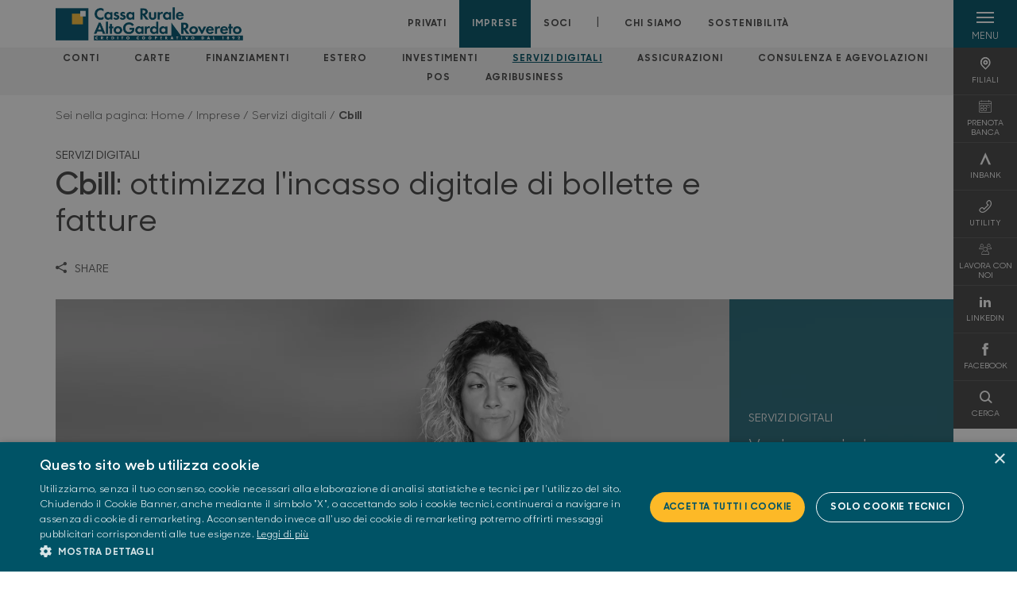

--- FILE ---
content_type: text/html; charset=utf-8
request_url: https://www.cr-ager.it/imprese/servizi-digitali/cbill/
body_size: 16443
content:



    <!doctype html>
    <html class="no-js" lang="it" xml:lang="it" xmlns="http://www.w3.org/1999/xhtml">
    <head>


        
    <script type="application/ld+json">
        {
        "@context": "http://schema.org",
        "@type": "FinancialProduct",
        "name": "Cbill",
        "description": "&lt;p&gt;Ottimizza l&#x27;incasso digitale di bollette e fatture.&lt;/p&gt;",
"image": "https://www.cr-ager.it/media/29744/cbill_pagopa.jpg",            "url": "https://www.cr-ager.it/imprese/servizi-digitali/cbill/"
            }
        </script>
    
        <script>window.dataLayer = window.dataLayer || [];</script>
            <!-- Google Tag Manager -->
            <script>
                (function (w, d, s, l, i) {
                    w[l] = w[l] || []; w[l].push({
                        'gtm.start':
                            new Date().getTime(), event: 'gtm.js'
                    }); var f = d.getElementsByTagName(s)[0],
                        j = d.createElement(s), dl = l != 'dataLayer' ? '&l=' + l : ''; j.async = true; j.src =
                            'https://www.googletagmanager.com/gtm.js?id=' + i + dl; f.parentNode.insertBefore(j, f);
                })(window, document, 'script', 'dataLayer', 'GTM-5L7MBR8');
            </script>
            <!-- End Google Tag Manager -->

        

        <title>Cbill Imprese - Cassa Rurale AltoGarda - Rovereto</title>
        <meta charset="utf-8">
            <meta name="keywords" content="cbill, pagare online bollette, pagare online fatture, banca online, banca digitale, internet banking,  cbill costi, cbill come funziona, pagare con cbill, cbill commissioni, cbill casse rurali, sicurezza, bcc, cassa rurale, pagare pubblica amministrazione, business, impresa, imprese, servizio imprese, banca, clienti, casse rurali" />
            <meta name="description" content="Con CBILL potrai consultare e pagare online le bollette e le fatture della tua attivit&#xE0; in modo semplice e veloce" />
        <meta http-equiv="X-UA-Compatible" content="IE=edge">
        <meta name="viewport" content="width=device-width,initial-scale=1">
                <meta name="google-site-verification" content="vpyep4sc4vbb8gr2pmw83j244z25u3" />

        <style>

    @font-face {
        font-family: 'Sharp Sans No1';
        src: url('/Assets/dist/fonts/SharpSansNoOne-Bold.eot');
        src: url('/Assets/dist/fonts/SharpSansNoOne-Bold.eot?#iefix') format('embedded-opentype'), url('/Assets/dist/fonts/SharpSansNoOne-Bold.woff2') format('woff2'), url('/Assets/dist/fonts/SharpSansNoOne-Bold.woff') format('woff'), url('/Assets/dist/fonts/SharpSansNoOne-Bold.ttf') format('truetype'), url('/Assets/dist/fonts/SharpSansNoOne-Bold.svg#SharpSansNoOne-Bold') format('svg');
        font-weight: bold;
        font-style: normal;
        font-display: swap;
    }

    @font-face {
        font-family: 'Sharp Sans No1';
        src: url('/Assets/dist/fonts/SharpSansNoOne-SemiBold.eot');
        src: url('/Assets/dist/fonts/SharpSansNoOne-SemiBold.eot?#iefix') format('embedded-opentype'), url('/Assets/dist/fonts/SharpSansNoOne-SemiBold.woff2') format('woff2'), url('/Assets/dist/fonts/SharpSansNoOne-SemiBold.woff') format('woff'), url('/Assets/dist/fonts/SharpSansNoOne-SemiBold.ttf') format('truetype'), url('/Assets/dist/fonts/SharpSansNoOne-SemiBold.svg#SharpSansNoOne-SemiBold') format('svg');
        font-weight: 600;
        font-style: normal;
        font-display: swap;
    }

    @font-face {
        font-family: 'Sharp Sans No1';
        src: url('/Assets/dist/fonts/SharpSansNoOne-Medium.eot');
        src: url('/Assets/dist/fonts/SharpSansNoOne-Medium.eot?#iefix') format('embedded-opentype'), url('/Assets/dist/fonts/SharpSansNoOne-Medium.woff2') format('woff2'), url('/Assets/dist/fonts/SharpSansNoOne-Medium.woff') format('woff'), url('/Assets/dist/fonts/SharpSansNoOne-Medium.ttf') format('truetype'), url('/Assets/dist/fonts/SharpSansNoOne-Medium.svg#SharpSansNoOne-Medium') format('svg');
        font-weight: 500;
        font-style: normal;
        font-display: swap;
    }

    @font-face {
        font-family: 'Sharp Sans No1';
        src: url('/Assets/dist/fonts/SharpSansNoOne-UltraThin.eot');
        src: url('/Assets/dist/fonts/SharpSansNoOne-UltraThin.eot?#iefix') format('embedded-opentype'), url('/Assets/dist/fonts/SharpSansNoOne-UltraThin.woff2') format('woff2'), url('/Assets/dist/fonts/SharpSansNoOne-UltraThin.woff') format('woff'), url('/Assets/dist/fonts/SharpSansNoOne-UltraThin.ttf') format('truetype'), url('/Assets/dist/fonts/SharpSansNoOne-UltraThin.svg#SharpSansNoOne-UltraThin') format('svg');
        font-weight: 100;
        font-style: normal;
        font-display: swap;
    }

    @font-face {
        font-family: 'Sharp Sans No1';
        src: url('/Assets/dist/fonts/SharpSansNoOne-Light.eot');
        src: url('/Assets/dist/fonts/SharpSansNoOne-Light.eot?#iefix') format('embedded-opentype'), url('/Assets/dist/fonts/SharpSansNoOne-Light.woff2') format('woff2'), url('/Assets/dist/fonts/SharpSansNoOne-Light.woff') format('woff'), url('/Assets/dist/fonts/SharpSansNoOne-Light.ttf') format('truetype'), url('/Assets/dist/fonts/SharpSansNoOne-Light.svg#SharpSansNoOne-Light') format('svg');
        font-weight: 300;
        font-style: normal;
        font-display: swap;
    }

    @font-face {
        font-family: 'Sharp Sans No1';
        src: url('/Assets/dist/fonts/SharpSansNoOne-Regular.eot');
        src: url('/Assets/dist/fonts/SharpSansNoOne-Regular.eot?#iefix') format('embedded-opentype'), url('/Assets/dist/fonts/SharpSansNoOne-Regular.woff2') format('woff2'), url('/Assets/dist/fonts/SharpSansNoOne-Regular.woff') format('woff'), url('/Assets/dist/fonts/SharpSansNoOne-Regular.ttf') format('truetype'), url('/Assets/dist/fonts/SharpSansNoOne-Regular.svg#SharpSansNoOne-Regular') format('svg');
        font-weight: normal;
        font-style: normal;
        font-display: swap;
    }
</style>

        


        
    <meta property="og:url" content="https://www.cr-ager.it/imprese/servizi-digitali/cbill/" />
    <meta property="og:type" content="article" />
    <meta property="og:title" content="Cbill" />
    <meta property="og:description" content="Ottimizza l&#x27;incasso digitale di bollette e fatture." />

                <meta property="og:image" content="https://www.cr-ager.it/media/29744/cbill_pagopa.jpg?width=1200&height=630&v=1db61b4db4e9750" />
                

            
    <link rel="shortcut icon" type="image/x-icon" href="https://www.cr-ager.it/media/7046/pittogramma-positivo.png?v=3">

        <!-- styles -->


        <link rel="stylesheet" href="/Assets/dist/css/style.min.css?v=2026gen19_1152">



            <link rel="stylesheet" type="text/css" href="/css/14/BankColorStyleCss" />
        


        
        <!-- scripts -->
        <script src="/Assets/dist/js/vendor/jquery.min.js"></script>

        <script type="text/javascript">
            if (/MSIE \d|Trident.*rv:/.test(navigator.userAgent)) {
                var s = document.createElement("script");
                s.type = "text/javascript";
                s.src = "/Assets/dist/js/animate-style-fix.min.js";
                $("head").append(s);

                //custom polyfills for IE
                var polyfillScript = document.createElement("script");
                polyfillScript.type = "text/javascript";
                polyfillScript.src = "/Assets/dist/js/custom-polyfills.min.js";
                $("head").append(polyfillScript);
            }
            else {
                            var s = document.createElement("script");
                s.type = "text/javascript";
                s.src = "/Assets/dist/js/animate.min.js";
                $("head").append(s);
            }
        </script>

        <script src="/Scripts/moment.min.js"></script>
        <script src="/Scripts/moment-with-locales.min.js"></script>
        <script async src="/Assets/dist/js/vendor/date-time-picker.js"></script>
        <script async src="/Assets/dist/js/vendor/pignose.calendar.min.js"></script>
        <script async src="/Assets/dist/js/vendor/chart.min.js"></script>



        <!-- script for Accordion, refresh sidemenu area after open -->
        <script>
            'use strict';

            function setAccordionCollapseEvents(accordionId) {
                $(document).ready(function () {
                    $(accordionId).on('shown.bs.collapse',
                        function () {
                            // refresh sidemenu duration
                            refreshSidemenuDuration();
                        });
                    $(accordionId).on('hidden.bs.collapse',
                        function () {
                            // refresh sidemenu duration
                            refreshSidemenuDuration();
                        });
                });
            }
        </script>

        <script src="https://player.vimeo.com/api/player.js"></script>
        <script src="https://www.youtube.com/iframe_api"></script>


        <style>
            .rte a {
                text-decoration: underline;
            }
        </style>        
    </head>

    <body class="content-4781 template-product-page home-imprese page-cbill page--gradient-colors" data-file-version="2026gen19_1152">

        <!-- header -->
            





<header class="no-print">

    <a href="#content" id="skipper" class="sr-only sr-only-focusable">Salta al contenuto principale</a>

    <nav class="nav__main-menu d-flex justify-content-between" aria-label="Menu Principale">
        <div class="position-relative">
            <a class="logo-link d-flex h-100 align-items-center " href="/" aria-label="Home Cassa Rurale AltoGarda - Rovereto">
                <img height="35" class="logo px-2 py-lg-2 px-lg-0 img-fluid" src="/media/23615/crag_logo_2020_rgb_1.png" alt="Logo Cassa Rurale AltoGarda - Rovereto" />
            </a>
        </div>
        <div class="d-flex justify-content-center w-100 position-relative">
            <ul class="mb-0 p-0 position-relative h-100 d-none d-lg-flex text-center" tabindex="0" role="menu">
                            <li class="d-flex align-items-center h-100 position-relative nav__main-menu-link " role="none">
                                <a role="menuitem" href="/privati/" class="nav-size stretched-link mx-lg-2 mx-xl-3" aria-label="Apre la pagina PRIVATI">PRIVATI</a>
                            </li>
                            <li class="d-flex align-items-center h-100 position-relative nav__main-menu-link nav__main-menu-link--active" role="none">
                                <a role="menuitem" href="/imprese/" class="nav-size stretched-link mx-lg-2 mx-xl-3" aria-label="Apre la pagina IMPRESE">IMPRESE</a>
                            </li>
                            <li class="d-flex align-items-center h-100 position-relative nav__main-menu-link " role="none">
                                <a role="menuitem" href="/soci/" class="nav-size stretched-link mx-lg-2 mx-xl-3" aria-label="Apre la pagina SOCI">SOCI</a>
                            </li>

                <li class="d-flex d-flex align-items-center h-100 position-relative" aria-hidden="true"><p class="h5 mb-0 mx-lg-2 mx-xl-3" aria-hidden="true" style="top: -2px; position: relative;">|</p></li>

                    <li role="none" class="d-flex align-items-center h-100 position-relative nav__main-menu-link ">
                        <a role="menuitem" href="/chi-siamo/" class="nav-size stretched-link mx-lg-2 mx-xl-3">CHI SIAMO</a>
                    </li>
                <li class="d-flex d-flex align-items-center h-100 position-relative nav__main-menu-link "><a href="/sostenibilita/"  class="nav-size stretched-link mx-lg-2 mx-xl-3 ">SOSTENIBILITÀ</a></li>

            </ul>
        </div>
        <div id="hamburger" class="hamburger hamburger--dx" aria-expanded="false" aria-label="Apri menu" role="button">
            <div class="hamburger-content">
                <div class="hamburger-line">
                    <span></span>
                    <span></span>
                    <span></span>
                    <span></span>
                </div>
                <span class="h6 position-absolute etichetta-menu" aria-hidden="true">MENU</span>
                <span class="h6 position-absolute etichetta-chiudi" aria-hidden="true">CHIUDI</span>
            </div>
        </div>
        <nav class="right-menu hamburger--dx right-menu--dark utility-menu" aria-label="Menu destra" tabindex="0">
            <span class="sr-only">menu destra verticale</span>
                    <div class="utility-menu__box box d-flex justify-content-center align-items-center
                          
                          ">

                        <a href="/filiali/"
                            
                            >

                            <div class="utility-menu__icon d-flex align-items-center justify-content-center flex-column w-100 h-100">
                                <p class="icon-Filiali mb-2"></p>
                                <span class="h6 text-center">FILIALI</span>
                            </div>
                            <div class="utility-menu__label d-flex justify-content-end">
                                <div class="utility-menu__text d-flex justify-content-end">
                                    <span aria-hidden="true" class="h6 ">FILIALI</span>
                                </div>
                            </div>
                        </a>
                    </div>
                    <div class="utility-menu__box box d-flex justify-content-center align-items-center
                          
                          ">

                        <a href="https://cr-ager.prenotabanca.it/Dispatch"
                             target=_blank
                            >

                            <div class="utility-menu__icon d-flex align-items-center justify-content-center flex-column w-100 h-100">
                                <p class="icon-calendario mb-2"></p>
                                <span class="h6 text-center">PRENOTA BANCA</span>
                            </div>
                            <div class="utility-menu__label d-flex justify-content-end">
                                <div class="utility-menu__text d-flex justify-content-end">
                                    <span aria-hidden="true" class="h6 ">PRENOTA BANCA</span>
                                </div>
                            </div>
                        </a>
                    </div>
                    <div class="utility-menu__box box d-flex justify-content-center align-items-center
                          
                          ">

                        <a href="https://www.inbank.it/go/99999"
                             target=_blank
                            >

                            <div class="utility-menu__icon d-flex align-items-center justify-content-center flex-column w-100 h-100">
                                <p class="icon-Inbank mb-2"></p>
                                <span class="h6 text-center">INBANK</span>
                            </div>
                            <div class="utility-menu__label d-flex justify-content-end">
                                <div class="utility-menu__text d-flex justify-content-end">
                                    <span aria-hidden="true" class="h6 ">INBANK</span>
                                </div>
                            </div>
                        </a>
                    </div>
                    <div class="utility-menu__box box d-flex justify-content-center align-items-center
                          
                          ">

                        <a href="/utility/"
                            
                            >

                            <div class="utility-menu__icon d-flex align-items-center justify-content-center flex-column w-100 h-100">
                                <p class="icon-Utility mb-2"></p>
                                <span class="h6 text-center">UTILITY</span>
                            </div>
                            <div class="utility-menu__label d-flex justify-content-end">
                                <div class="utility-menu__text d-flex justify-content-end">
                                    <span aria-hidden="true" class="h6 ">UTILITY</span>
                                </div>
                            </div>
                        </a>
                    </div>
                    <div class="utility-menu__box box d-flex justify-content-center align-items-center
                          
                          ">

                        <a href="/lavora-con-noi/"
                            
                            >

                            <div class="utility-menu__icon d-flex align-items-center justify-content-center flex-column w-100 h-100">
                                <p class="icon-areaSoci mb-2"></p>
                                <span class="h6 text-center">LAVORA CON NOI</span>
                            </div>
                            <div class="utility-menu__label d-flex justify-content-end">
                                <div class="utility-menu__text d-flex justify-content-end">
                                    <span aria-hidden="true" class="h6 ">LAVORA CON NOI</span>
                                </div>
                            </div>
                        </a>
                    </div>
                    <div class="utility-menu__box box d-flex justify-content-center align-items-center
                          
                          ">

                        <a href="https://www.linkedin.com/company/cassa-rurale-alto-garda-rovereto/"
                            
                            >

                            <div class="utility-menu__icon d-flex align-items-center justify-content-center flex-column w-100 h-100">
                                <p class="icon-linkedin mb-2"></p>
                                <span class="h6 text-center">LINKEDIN</span>
                            </div>
                            <div class="utility-menu__label d-flex justify-content-end">
                                <div class="utility-menu__text d-flex justify-content-end">
                                    <span aria-hidden="true" class="h6 ">LINKEDIN</span>
                                </div>
                            </div>
                        </a>
                    </div>
                    <div class="utility-menu__box box d-flex justify-content-center align-items-center
                          
                          ">

                        <a href="https://www.facebook.com/craltogardarovereto/"
                             target=_blank
                            >

                            <div class="utility-menu__icon d-flex align-items-center justify-content-center flex-column w-100 h-100">
                                <p class="icon-facebook mb-2"></p>
                                <span class="h6 text-center">FACEBOOK</span>
                            </div>
                            <div class="utility-menu__label d-flex justify-content-end">
                                <div class="utility-menu__text d-flex justify-content-end">
                                    <span aria-hidden="true" class="h6 ">FACEBOOK</span>
                                </div>
                            </div>
                        </a>
                    </div>
                    <div class="utility-menu__box box d-flex justify-content-center align-items-center
                          
                          ">

                        <a href="/ricerca/"
                            
                             id=Cerca>

                            <div class="utility-menu__icon d-flex align-items-center justify-content-center flex-column w-100 h-100">
                                <p class="icon-Cerca mb-2"></p>
                                <span class="h6 text-center">CERCA</span>
                            </div>
                            <div class="utility-menu__label d-flex justify-content-end">
                                <div class="utility-menu__text d-flex justify-content-end">
                                    <span aria-hidden="true" class="h6 ">CERCA</span>
                                </div>
                            </div>
                        </a>
                    </div>

        </nav>
    </nav>
    <nav class="top-menu d-none d-lg-flex justify-content-center align-items-center" aria-label="Menu secondario">
        <div class="container-fluid h-100 d-none d-lg-block">
            <div class="row h-100 align-items-center">
                <div class="col-12">
                        <ul class="p-0 m-0 cl-effect-5" role="menu" aria-label="menu secondario">
                                        <li class="d-inline-block" role="none">
                                            <a class="flip-text nav-size mx-lg-2 mx-xl-3 " role="menuitem" aria-label="Apre la pagina CONTI" href="/imprese/conti/">
                                                <span class="front">CONTI</span>
                                                <span aria-hidden="true" class="hover">CONTI</span>
                                            </a>
                                        </li>
                                        <li class="d-inline-block" role="none">
                                            <a class="flip-text nav-size mx-lg-2 mx-xl-3 " role="menuitem" aria-label="Apre la pagina CARTE" href="/imprese/carte/">
                                                <span class="front">CARTE</span>
                                                <span aria-hidden="true" class="hover">CARTE</span>
                                            </a>
                                        </li>
                                        <li class="d-inline-block" role="none">
                                            <a class="flip-text nav-size mx-lg-2 mx-xl-3 " role="menuitem" aria-label="Apre la pagina FINANZIAMENTI" href="/imprese/finanziamenti/">
                                                <span class="front">FINANZIAMENTI</span>
                                                <span aria-hidden="true" class="hover">FINANZIAMENTI</span>
                                            </a>
                                        </li>
                                        <li class="d-inline-block" role="none">
                                            <a class="flip-text nav-size mx-lg-2 mx-xl-3 " role="menuitem" aria-label="Apre la pagina ESTERO"  href="/estero-1/">
                                                <span class="front">ESTERO</span>
                                                <span aria-hidden="true" class="hover">ESTERO</span>
                                            </a>
                                        </li>
                                        <li class="d-inline-block" role="none">
                                            <a class="flip-text nav-size mx-lg-2 mx-xl-3 " role="menuitem" aria-label="Apre la pagina INVESTIMENTI" href="/imprese/investimenti/">
                                                <span class="front">INVESTIMENTI</span>
                                                <span aria-hidden="true" class="hover">INVESTIMENTI</span>
                                            </a>
                                        </li>
                                        <li class="d-inline-block" role="none">
                                            <a class="flip-text nav-size mx-lg-2 mx-xl-3 text-menu-active" role="menuitem" aria-label="Apre la pagina SERVIZI DIGITALI" href="/imprese/servizi-digitali/">
                                                <span class="front">SERVIZI DIGITALI</span>
                                                <span aria-hidden="true" class="hover">SERVIZI DIGITALI</span>
                                            </a>
                                        </li>
                                        <li class="d-inline-block" role="none">
                                            <a class="flip-text nav-size mx-lg-2 mx-xl-3 " role="menuitem" aria-label="Apre la pagina ASSICURAZIONI" href="/imprese/assicurazioni/">
                                                <span class="front">ASSICURAZIONI</span>
                                                <span aria-hidden="true" class="hover">ASSICURAZIONI</span>
                                            </a>
                                        </li>
                                        <li class="d-inline-block" role="none">
                                            <a class="flip-text nav-size mx-lg-2 mx-xl-3 " role="menuitem" aria-label="Apre la pagina CONSULENZA E AGEVOLAZIONI" href="/imprese/consulenza-e-agevolazioni/">
                                                <span class="front">CONSULENZA E AGEVOLAZIONI</span>
                                                <span aria-hidden="true" class="hover">CONSULENZA E AGEVOLAZIONI</span>
                                            </a>
                                        </li>
                                        <li class="d-inline-block" role="none">
                                            <a class="flip-text nav-size mx-lg-2 mx-xl-3 " role="menuitem" aria-label="Apre la pagina POS" href="/imprese/pos/">
                                                <span class="front">POS</span>
                                                <span aria-hidden="true" class="hover">POS</span>
                                            </a>
                                        </li>
                                        <li class="d-inline-block" role="none">
                                            <a class="flip-text nav-size mx-lg-2 mx-xl-3 " role="menuitem" aria-label="Apre la pagina AGRIBUSINESS" href="/imprese/agribusiness/">
                                                <span class="front">AGRIBUSINESS</span>
                                                <span aria-hidden="true" class="hover">AGRIBUSINESS</span>
                                            </a>
                                        </li>
                        </ul>
                </div>
            </div>
        </div>
    </nav>

    <div id="layer" class="layer-menu">
        <!-- layer mobile -->
        <div class="layer-menu-mobile d-block d-lg-none p-0 h-100">
            <div class="d-flex flex-column justify-content-between h-100">
                <div class="position-relative">
                    <div class="container-fluid utility-menu utility-menu-slider p-0 m-0 w-100">
                        <ul class="d-inline-flex list-unstyled m-0">
                                    <li>
                                        <a href="/filiali/" class="box d-flex justify-content-center align-items-center " >
                                            <div class="text-center">
                                                <p class="icon-Filiali mb-2"></p>
                                                <span class="h6">FILIALI</span>
                                            </div>
                                        </a>
                                    </li>
                                    <li>
                                        <a href="https://cr-ager.prenotabanca.it/Dispatch" class="box d-flex justify-content-center align-items-center " target=_blank>
                                            <div class="text-center">
                                                <p class="icon-calendario mb-2"></p>
                                                <span class="h6">PRENOTA BANCA</span>
                                            </div>
                                        </a>
                                    </li>
                                    <li>
                                        <a href="https://www.inbank.it/go/99999" class="box d-flex justify-content-center align-items-center " target=_blank>
                                            <div class="text-center">
                                                <p class="icon-Inbank mb-2"></p>
                                                <span class="h6">INBANK</span>
                                            </div>
                                        </a>
                                    </li>
                                    <li>
                                        <a href="/utility/" class="box d-flex justify-content-center align-items-center " >
                                            <div class="text-center">
                                                <p class="icon-Utility mb-2"></p>
                                                <span class="h6">UTILITY</span>
                                            </div>
                                        </a>
                                    </li>
                                    <li>
                                        <a href="/lavora-con-noi/" class="box d-flex justify-content-center align-items-center " >
                                            <div class="text-center">
                                                <p class="icon-areaSoci mb-2"></p>
                                                <span class="h6">LAVORA CON NOI</span>
                                            </div>
                                        </a>
                                    </li>
                                    <li>
                                        <a href="https://www.linkedin.com/company/cassa-rurale-alto-garda-rovereto/" class="box d-flex justify-content-center align-items-center " >
                                            <div class="text-center">
                                                <p class="icon-linkedin mb-2"></p>
                                                <span class="h6">LINKEDIN</span>
                                            </div>
                                        </a>
                                    </li>
                                    <li>
                                        <a href="https://www.facebook.com/craltogardarovereto/" class="box d-flex justify-content-center align-items-center " target=_blank>
                                            <div class="text-center">
                                                <p class="icon-facebook mb-2"></p>
                                                <span class="h6">FACEBOOK</span>
                                            </div>
                                        </a>
                                    </li>
                                    <li>
                                        <a href="/ricerca/" class="box d-flex justify-content-center align-items-center " >
                                            <div class="text-center">
                                                <p class="icon-Cerca mb-2"></p>
                                                <span class="h6">CERCA</span>
                                            </div>
                                        </a>
                                    </li>
                        </ul>
                    </div>
                    <div class="position-relative">
                        <div class="layer-menu-mobile-content">
                            <div class="accordion-sezioni" id="accordion-sezioni">
                                        <div class="accordion-sezioni-header" id="accordion-sezioni-heading-4618">
                                            <p class="h4">
                                                <button  data-toggle="collapse" data-target="#accordion-sezioni-collapse-4618" aria-expanded="true"
                                                        aria-controls="accordion-sezioni-collapse-4618">

                                                    Privati
                                                    <span class="icon-ctrl-right accordion-sezioni-header__icon"></span>

                                                </button>
                                            </p>
                                        </div>
                                        <div id="accordion-sezioni-collapse-4618" class="collapse col-12" role="region"
                                            aria-labelledby="accordion-sezioni-heading-4618"
                                            data-parent="#accordion-sezioni">
                                            <div class="accordion-sezioni-body">
                                                <ul class="m-0">
                                                    <!-- link home -->
                                                    <li><a class="h4" href="/privati/">Privati</a></li>

                                                            <li>
                                                                    <a href="/privati/conti-e-depositi/" class="h4">Conti</a>
                                                            </li>
                                                            <li>
                                                                    <a href="/privati/carte/" class="h4">Carte</a>
                                                            </li>
                                                            <li>
                                                                    <a href="/privati/finanziamenti/" class="h4">Finanziamenti</a>
                                                            </li>
                                                            <li>
                                                                    <a href="/privati/investimenti/" class="h4">Investimenti</a>
                                                            </li>
                                                            <li>
                                                                    <a href="/privati/family-welfare/" class="h4">Family Welfare</a>
                                                            </li>
                                                            <li>
                                                                    <a href="/privati/previdenza/" class="h4">Previdenza</a>
                                                            </li>
                                                            <li>
                                                                    <a href="/privati/assicurazioni/" class="h4">Assicurazioni</a>
                                                            </li>
                                                            <li>
                                                                    <a href="/privati/inbank/" class="h4">Inbank</a>
                                                            </li>
                                                            <li>
                                                                    <a href="/privati/servizi/" class="h4">Servizi</a>
                                                            </li>
                                                </ul>
                                            </div>
                                        </div>
                                        <div class="accordion-sezioni-header" id="accordion-sezioni-heading-4772">
                                            <p class="h4">
                                                <button  data-toggle="collapse" data-target="#accordion-sezioni-collapse-4772" aria-expanded="true"
                                                        aria-controls="accordion-sezioni-collapse-4772">

                                                    Imprese
                                                    <span class="icon-ctrl-right accordion-sezioni-header__icon"></span>

                                                </button>
                                            </p>
                                        </div>
                                        <div id="accordion-sezioni-collapse-4772" class="collapse col-12" role="region"
                                            aria-labelledby="accordion-sezioni-heading-4772"
                                            data-parent="#accordion-sezioni">
                                            <div class="accordion-sezioni-body">
                                                <ul class="m-0">
                                                    <!-- link home -->
                                                    <li><a class="h4" href="/imprese/">Imprese</a></li>

                                                            <li>
                                                                    <a href="/imprese/conti/" class="h4">Conti</a>
                                                            </li>
                                                            <li>
                                                                    <a href="/imprese/carte/" class="h4">Carte</a>
                                                            </li>
                                                            <li>
                                                                    <a href="/imprese/finanziamenti/" class="h4">Finanziamenti</a>
                                                            </li>
                                                            <li>
                                                                        <a href="/estero-1/"  class="h4">Estero</a>
                                                            </li>
                                                            <li>
                                                                    <a href="/imprese/investimenti/" class="h4">Investimenti</a>
                                                            </li>
                                                            <li>
                                                                    <a href="/imprese/servizi-digitali/" class="h4">Servizi digitali</a>
                                                            </li>
                                                            <li>
                                                                    <a href="/imprese/assicurazioni/" class="h4">Assicurazioni</a>
                                                            </li>
                                                            <li>
                                                                    <a href="/imprese/consulenza-e-agevolazioni/" class="h4">Consulenza e agevolazioni</a>
                                                            </li>
                                                            <li>
                                                                    <a href="/imprese/pos/" class="h4">POS</a>
                                                            </li>
                                                            <li>
                                                                    <a href="/imprese/agribusiness/" class="h4">Agribusiness</a>
                                                            </li>
                                                </ul>
                                            </div>
                                        </div>
                                        <div class="accordion-sezioni-header" id="accordion-sezioni-heading-4811">
                                            <p class="h4">
                                                <button  data-toggle="collapse" data-target="#accordion-sezioni-collapse-4811" aria-expanded="true"
                                                        aria-controls="accordion-sezioni-collapse-4811">

                                                    Soci
                                                    <span class="icon-ctrl-right accordion-sezioni-header__icon"></span>

                                                </button>
                                            </p>
                                        </div>
                                        <div id="accordion-sezioni-collapse-4811" class="collapse col-12" role="region"
                                            aria-labelledby="accordion-sezioni-heading-4811"
                                            data-parent="#accordion-sezioni">
                                            <div class="accordion-sezioni-body">
                                                <ul class="m-0">
                                                    <!-- link home -->
                                                    <li><a class="h4" href="/soci/">Soci</a></li>

                                                            <li>
                                                                    <a href="/soci/come-diventare/" class="h4">Come diventare</a>
                                                            </li>
                                                            <li>
                                                                    <a href="/soci/diritti-e-doveri/" class="h4">Diritti e Doveri</a>
                                                            </li>
                                                            <li>
                                                                    <a href="/soci/assemblea/" class="h4">Assemblea</a>
                                                            </li>
                                                            <li>
                                                                    <a href="/soci/premio-allo-studio/" class="h4">Premio allo studio</a>
                                                            </li>
                                                            <li>
                                                                    <a href="/soci/agevolazioni/" class="h4">Agevolazioni</a>
                                                            </li>
                                                            <li>
                                                                    <a href="/soci/dialogo/" class="h4">Dialogo</a>
                                                            </li>
                                                            <li>
                                                                    <a href="/soci/in-cooperazione/" class="h4">In-Cooperazione</a>
                                                            </li>
                                                            <li>
                                                                    <a href="/soci/assistenza-fiscale/" class="h4">Assistenza fiscale</a>
                                                            </li>
                                                </ul>
                                            </div>
                                        </div>
                                
                            </div>
                            <div class="accordion-sezioni" id="accordion-chi-siamo">
                                    <div class="accordion-sezioni-header" id="accordion-sezioni-heading-4818">
                                        <p class="h4">
                                            <button data-toggle="collapse" data-target="#accordion-sezioni-collapse-4818" aria-expanded="true"
                                                    aria-controls="accordion-sezioni-collapse-4818">

                                                Chi siamo
                                                <span class="icon-ctrl-right accordion-sezioni-header__icon"></span>

                                            </button>
                                        </p>

                                    </div>
                                    <div id="accordion-sezioni-collapse-4818" class="collapse col-12" role="region"
                                        aria-labelledby="accordion-sezioni-heading-4818"
                                        data-parent="#accordion-chi-siamo">
                                        <div class="accordion-sezioni-body">
                                            <ul class="m-0">
                                                <!-- link home -->
                                                <li><a class="h4" href="/chi-siamo/">Chi siamo</a></li>
                                                        <li>
                                                                <a href="/chi-siamo/storia/" class="h4">Storia</a>
                                                        </li>
                                                        <li>
                                                                <a href="/chi-siamo/gruppo/" class="h4">Gruppo</a>
                                                        </li>
                                                        <li>
                                                                <a href="/chi-siamo/codice-etico/" class="h4">Codice Etico</a>
                                                        </li>
                                                        <li>
                                                                <a href="/chi-siamo/contributi-terzo-settore/" class="h4">Contributi Terzo Settore</a>
                                                        </li>
                                                        <li>
                                                                <a href="/chi-siamo/iniziative/" class="h4">Iniziative</a>
                                                        </li>
                                                        <li>
                                                                <a href="/chi-siamo/documenti-societari/" class="h4">Documenti Societari</a>
                                                        </li>

                                            </ul>
                                        </div>
                                    </div>
                                <div class="menu-informativo"><a class="h4" href="/sostenibilita/" >Sostenibilità</a></div>
                            </div>
                            <div class="menu-informativo">
                                                <a class="h4" href="/news/">News</a>
                                                <a class="h4" href="/contatti/">Contatti</a>
                                                <a class="h4" href="/lavora-con-noi/">Lavora con noi</a>
                            </div>
                        </div>
                        <div class="submenu-layer">
                        </div>
                    </div>
                </div>

                <div class="container informazioni-banca">

                    <div class="row my-4">
                        <div class="col-12">
                                <p class="nome-banca h4 h-bold text-primary-2 mb-2">Cassa Rurale AltoGarda - Rovereto</p>
                                    <p class="text-dark mb-2">
                                        Viale delle Magnolie 1 <br />
                                        38062,  Arco,  TN,  Italia
                                    </p>
                                    <p class="text-dark mb-2">
                                        Corso Rosmini 13 <br />
                                        38068,  Rovereto,  TN,  Italia
                                    </p>
                                    <p class="text-dark d-block mb-2">
                                        Telefono:&nbsp;
0464 583211                                    </p>
                                    <p class="text-dark mb-2">
                                        E-mail:&nbsp;
<a class="no-underline" href="mailto:info@cr-altogarda.net" title="e-mail">info@cr-altogarda.net</a>                                    </p>
                                    <p class="text-dark mb-2">
                                        PEC:&nbsp;
<a class="no-underline" href="mailto:info@pec.cr-altogarda.net" title="pec">info@pec.cr-altogarda.net</a>                                    </p>
                                            <p class="text-dark mb-2">
                                                fax: 0464 583381
                                            </p>
                                    <ul class="list-unstyled m-0 pt-1">
                                                <li class="d-inline-block">
                                                    <a href="https://www.facebook.com/craltogardarovereto/" target="_blank"
                                                       class="text-primary-2 mr-3 text-center" aria-label="pagina facebook">
                                                        <span class="icon-facebook social-icon"></span>
                                                    </a>
                                                </li>
                                                <li class="d-inline-block">
                                                    <a href="https://it.linkedin.com/company/cassa-rurale-alto-garda-rovereto" target="_blank"
                                                       class="text-primary-2 mr-3 text-center" aria-label="profilo linkedin">
                                                        <span class="icon-linkedin social-icon"></span>
                                                    </a>
                                                </li>
                                    </ul>
                        </div>
                    </div>
                </div>
            </div>
        </div>

        <!-- layer desktop -->
        <div class="container-fluid d-none d-lg-block layer-menu-desktop h-100 m-0 p-0">
            <div class="row row-cols-4 h-100">
                <div class="col col--padding d-flex flex-column justify-content-between" style="background-color: white;">
                    <ul class="layer-menu-desktop__menu p-0 m-0 nav flex-column nav-pills" id="v-pills-tab" role="menu">
                                <li role="none">
                                    <a class="h2 nav-tab-link " id="v-pills-4618-tab" role="menuitem" aria-label="Apre la pagina Privati" data-toggle="pill" href="#v-pills-4618" aria-controls="v-pills-4618">Privati</a>
                                </li>
                                <li role="none">
                                    <a class="h2 nav-tab-link active" id="v-pills-4772-tab" role="menuitem" aria-label="Apre la pagina Imprese" data-toggle="pill" href="#v-pills-4772" aria-controls="v-pills-4772">Imprese</a>
                                </li>
                                <li role="none">
                                    <a class="h2 nav-tab-link " id="v-pills-4811-tab" role="menuitem" aria-label="Apre la pagina Soci" data-toggle="pill" href="#v-pills-4811" aria-controls="v-pills-4811">Soci</a>
                                </li>
                        

                        <!-- about us menu-->
                            <li class="hamburger-menu-divider bg-dark"></li>
                            <li class="layer-menu-desktop__header m-0" role="none">
                                <a class="h2 nav-tab-link "
                                   id="v-pills-4818-tab"
                                   data-toggle="pill"
                                   href="#v-pills-4818"
                                   role="menuitem"
                                   aria-label="Apre la pagina Chi siamo"
                                   aria-controls="v-pills-4818">Chi siamo</a>
                            </li>
                        <li role="menu"><a href="#v-pills-67cf8cdc-c272-4467-a233-83f89af003d2" class="h2 nav-tab-link fake-link" id="v-pills-67cf8cdc-c272-4467-a233-83f89af003d2-tab" data-toggle="pill" role="menuitem" aria-controls="v-pills-67cf8cdc-c272-4467-a233-83f89af003d2-tab" data-page-url="/sostenibilita/" >Sostenibilità</a></li>
                        <!-- Links under about us-->
                            <li role="none" class="hamburger-menu-divider bg-dark"></li>
                                        <li class="layer-menu-desktop__information-menu" role="none">
                                            <a href="#v-pills-4832"
                                               class="h2 nav-tab-link  fake-link"
                                               id="v-pills-4832-tab"
                                               data-toggle="pill"
                                               role="menuitem"
                                               aria-label="Apre la pagina News"
                                               aria-controls="v-pills-4832"
                                               data-page-url="/news/">News</a>
                                        </li>
                                        <li class="layer-menu-desktop__information-menu" role="none">
                                            <a href="#v-pills-4839"
                                               class="h2 nav-tab-link  fake-link"
                                               id="v-pills-4839-tab"
                                               data-toggle="pill"
                                               role="menuitem"
                                               aria-label="Apre la pagina Contatti"
                                               aria-controls="v-pills-4839"
                                               data-page-url="/contatti/">Contatti</a>
                                        </li>
                                        <li class="layer-menu-desktop__information-menu" role="none">
                                            <a href="#v-pills-7421"
                                               class="h2 nav-tab-link  fake-link"
                                               id="v-pills-7421-tab"
                                               data-toggle="pill"
                                               role="menuitem"
                                               aria-label="Apre la pagina Lavora con noi"
                                               aria-controls="v-pills-7421"
                                               data-page-url="/lavora-con-noi/">Lavora con noi</a>
                                        </li>
                    </ul>

                    <div class="row layer-menu-desktop__bank-info mt-5">
                        <div class="col">
                            <!--bank informations-->
                                <small class="text-medium text-primary-2 d-block mb-2 layer-menu-desktop__bank-info__title">Cassa Rurale AltoGarda - Rovereto</small>
                                    <small class="text-medium d-block mb-2">
                                        Viale delle Magnolie 1 <br />
                                        38062,  Arco,  TN,  Italia
                                    </small>
                                    <small class="text-medium d-block mb-2">
                                        Corso Rosmini 13 <br />
                                        38068,  Rovereto,  TN,  Italia
                                    </small>
                                    <small class="text-dark d-block pb-2">
                                        Telefono:&nbsp;
0464 583211                                    </small>
                                    <small class="text-dark d-block pb-2">
                                        E-mail:&nbsp;
info@cr-altogarda.net                                    </small>
                                    <small class="text-dark d-block pb-2">
                                        PEC:&nbsp;
info@pec.cr-altogarda.net                                    </small>
                                            <small class="text-dark d-block pb-2">
                                                fax: 0464 583381
                                            </small>

                            <!-- social links-->
                                <ul class="p-0 mt-3">
                                            <li class="d-inline-block">
                                                <a href="https://www.facebook.com/craltogardarovereto/" target="_blank" class="text-primary-2 mr-3" aria-label="pagina facebook">
                                                    <span class="icon-facebook"></span>
                                                </a>
                                            </li>
                                            <li class="d-inline-block">
                                                <a href="https://it.linkedin.com/company/cassa-rurale-alto-garda-rovereto" target="_blank" class="text-primary-2 mr-3" aria-label="profilo linkedin">
                                                    <span class="icon-linkedin"></span>
                                                </a>
                                            </li>
                                </ul>
                        </div>
                    </div>

                    <div class="layer-menu-desktop__logo">
                        <img class="logo img-fluid" src="/media/23615/crag_logo_2020_rgb_1.png" alt="Logo Cassa Rurale AltoGarda - Rovereto" title="Logo Cassa Rurale AltoGarda - Rovereto" aria-label="Logo Cassa Rurale AltoGarda - Rovereto" />
                    </div>

                </div>
                <div class="col-6 col--padding bg-gray-light">
                    <!-- tabs content-->
                    <div class="tab-content" id="v-pills-tabContent">
                        <!-- Links under about us-->
                                        <div class="tab-pane "
                                             id="v-pills-4832"
                                             role="tabpanel"
                                             aria-labelledby="v-pills-4832-tab">
                                            <p>&nbsp;</p>
                                        </div>
                                        <div class="tab-pane "
                                             id="v-pills-4839"
                                             role="tabpanel"
                                             aria-labelledby="v-pills-4839-tab">
                                            <p>&nbsp;</p>
                                        </div>
                                        <div class="tab-pane "
                                             id="v-pills-7421"
                                             role="tabpanel"
                                             aria-labelledby="v-pills-7421-tab">
                                            <p>&nbsp;</p>
                                        </div>

                                <div class="tab-pane "
                                     id="v-pills-4618"
                                     role="tabpanel"
                                     aria-labelledby="v-pills-4618-tab">
                                    <div class="container">
                                        <div class="row">
                                            <!-- products -->
                                            <div class="col-6 p-0">
                                                <ul class="p-0 m-0">
                                                                <li class="mb-3">
                                                                        <a class="h3 " href="/privati/conti-e-depositi/">Conti</a>
                                                                </li>
                                                                <li class="mb-3">
                                                                        <a class="h3 " href="/privati/carte/">Carte</a>
                                                                </li>
                                                                <li class="mb-3">
                                                                        <a class="h3 " href="/privati/finanziamenti/">Finanziamenti</a>
                                                                </li>
                                                                <li class="mb-3">
                                                                        <a class="h3 " href="/privati/investimenti/">Investimenti</a>
                                                                </li>
                                                                <li class="mb-3">
                                                                        <a class="h3 " href="/privati/family-welfare/">Family Welfare</a>
                                                                </li>
                                                                <li class="mb-3">
                                                                        <a class="h3 " href="/privati/previdenza/">Previdenza</a>
                                                                </li>
                                                                <li class="mb-3">
                                                                        <a class="h3 " href="/privati/assicurazioni/">Assicurazioni</a>
                                                                </li>
                                                                <li class="mb-3">
                                                                        <a class="h3 " href="/privati/inbank/">Inbank</a>
                                                                </li>
                                                                <li class="mb-3">
                                                                        <a class="h3 " href="/privati/servizi/">Servizi</a>
                                                                </li>
                                                </ul>
                                            </div>
                                            <!-- mondi -->
                                        </div>
                                    </div>
                                </div>
                                <div class="tab-pane active"
                                     id="v-pills-4772"
                                     role="tabpanel"
                                     aria-labelledby="v-pills-4772-tab">
                                    <div class="container">
                                        <div class="row">
                                            <!-- products -->
                                            <div class="col-6 p-0">
                                                <ul class="p-0 m-0">
                                                                <li class="mb-3">
                                                                        <a class="h3 " href="/imprese/conti/">Conti</a>
                                                                </li>
                                                                <li class="mb-3">
                                                                        <a class="h3 " href="/imprese/carte/">Carte</a>
                                                                </li>
                                                                <li class="mb-3">
                                                                        <a class="h3 " href="/imprese/finanziamenti/">Finanziamenti</a>
                                                                </li>
                                                                <li class="mb-3">
                                                                            <a class="h3 "  href="/estero-1/">Estero</a>
                                                                </li>
                                                                <li class="mb-3">
                                                                        <a class="h3 " href="/imprese/investimenti/">Investimenti</a>
                                                                </li>
                                                                <li class="mb-3">
                                                                        <a class="h3 tab-content--active" href="/imprese/servizi-digitali/">Servizi digitali</a>
                                                                </li>
                                                                <li class="mb-3">
                                                                        <a class="h3 " href="/imprese/assicurazioni/">Assicurazioni</a>
                                                                </li>
                                                                <li class="mb-3">
                                                                        <a class="h3 " href="/imprese/consulenza-e-agevolazioni/">Consulenza e agevolazioni</a>
                                                                </li>
                                                                <li class="mb-3">
                                                                        <a class="h3 " href="/imprese/pos/">POS</a>
                                                                </li>
                                                                <li class="mb-3">
                                                                        <a class="h3 " href="/imprese/agribusiness/">Agribusiness</a>
                                                                </li>
                                                </ul>
                                            </div>
                                            <!-- mondi -->
                                        </div>
                                    </div>
                                </div>
                                <div class="tab-pane "
                                     id="v-pills-4811"
                                     role="tabpanel"
                                     aria-labelledby="v-pills-4811-tab">
                                    <div class="container">
                                        <div class="row">
                                            <!-- products -->
                                            <div class="col-6 p-0">
                                                <ul class="p-0 m-0">
                                                                <li class="mb-3">
                                                                        <a class="h3 " href="/soci/come-diventare/">Come diventare</a>
                                                                </li>
                                                                <li class="mb-3">
                                                                        <a class="h3 " href="/soci/diritti-e-doveri/">Diritti e Doveri</a>
                                                                </li>
                                                                <li class="mb-3">
                                                                        <a class="h3 " href="/soci/assemblea/">Assemblea</a>
                                                                </li>
                                                                <li class="mb-3">
                                                                        <a class="h3 " href="/soci/premio-allo-studio/">Premio allo studio</a>
                                                                </li>
                                                                <li class="mb-3">
                                                                        <a class="h3 " href="/soci/agevolazioni/">Agevolazioni</a>
                                                                </li>
                                                                <li class="mb-3">
                                                                        <a class="h3 " href="/soci/dialogo/">Dialogo</a>
                                                                </li>
                                                                <li class="mb-3">
                                                                        <a class="h3 " href="/soci/in-cooperazione/">In-Cooperazione</a>
                                                                </li>
                                                                <li class="mb-3">
                                                                        <a class="h3 " href="/soci/assistenza-fiscale/">Assistenza fiscale</a>
                                                                </li>
                                                </ul>
                                            </div>
                                            <!-- mondi -->
                                        </div>
                                    </div>
                                </div>

                        

                            <div class="tab-pane " id="v-pills-4818" role="tabpanel" aria-labelledby="v-pills-4818-tab">
                                <div class="container">
                                    <div class="row">
                                        <!-- about us children-->
                                        <div class="col-6 p-0">
                                            <ul class="p-0 m-0">
                                                        <li class="mb-3">
                                                                <a href="/chi-siamo/storia/" class="h3 ">Storia</a>
                                                        </li>
                                                        <li class="mb-3">
                                                                <a href="/chi-siamo/gruppo/" class="h3 ">Gruppo</a>
                                                        </li>
                                                        <li class="mb-3">
                                                                <a href="/chi-siamo/codice-etico/" class="h3 ">Codice Etico</a>
                                                        </li>
                                                        <li class="mb-3">
                                                                <a href="/chi-siamo/contributi-terzo-settore/" class="h3 ">Contributi Terzo Settore</a>
                                                        </li>
                                                        <li class="mb-3">
                                                                <a href="/chi-siamo/iniziative/" class="h3 ">Iniziative</a>
                                                        </li>
                                                        <li class="mb-3">
                                                                <a href="/chi-siamo/documenti-societari/" class="h3 ">Documenti Societari</a>
                                                        </li>
                                            </ul>
                                        </div>
                                    </div>
                                </div>
                            </div>

                        <div class="tab-pane" id="v-pills-67cf8cdc-c272-4467-a233-83f89af003d2" role="tabpanel" aria-labelledby="v-pills-67cf8cdc-c272-4467-a233-83f89af003d2-tab"><p>&nbsp;</p></div>
                    </div>
                </div>
                <div class="col col--padding layer-menu-desktop__menu-servizi" style="background-color: #515556;">
                                    <a href="/filiali/" class="mb-5"  title="Filiali">
                                        <p class="h3 mb-3 text-highlight">Filiali</p>
                                        <p class="text-white">Accedi all&#x27;elenco completo delle filiali della Cassa Rurale</p>
                                        <span class="icon icon-freccia text-white" role="none"></span>
                                    </a>
                                    <a href="https://cr-ager.prenotabanca.it/Dispatch" class="mb-5" target=_blank title="Prenota Banca">
                                        <p class="h3 mb-3 text-highlight">Prenota Banca</p>
                                        <p class="text-white"></p>
                                        <span class="icon icon-freccia text-white" role="none"></span>
                                    </a>
                                    <a href="https://www.inbank.it/go/99999" class="mb-5" target=_blank title="Inbank">
                                        <p class="h3 mb-3 text-highlight">Inbank</p>
                                        <p class="text-white">Accedi al tuo Inbank, la tua banca in un clic</p>
                                        <span class="icon icon-freccia text-white" role="none"></span>
                                    </a>
                                    <a href="/utility/" class="mb-5"  title="Utility">
                                        <p class="h3 mb-3 text-highlight">Utility</p>
                                        <p class="text-white">Consulta tutti i numeri utili</p>
                                        <span class="icon icon-freccia text-white" role="none"></span>
                                    </a>
                                    <a href="/lavora-con-noi/" class="mb-5"  title="Lavora con noi">
                                        <p class="h3 mb-3 text-highlight">Lavora con noi</p>
                                        <p class="text-white">Lavora con noi</p>
                                        <span class="icon icon-freccia text-white" role="none"></span>
                                    </a>
                                    <a href="https://www.linkedin.com/company/cassa-rurale-alto-garda-rovereto/" class="mb-5"  title="Linkedin">
                                        <p class="h3 mb-3 text-highlight">Linkedin</p>
                                        <p class="text-white">Linkedin</p>
                                        <span class="icon icon-freccia text-white" role="none"></span>
                                    </a>
                                    <a href="https://www.facebook.com/craltogardarovereto/" class="mb-5" target=_blank title="facebook">
                                        <p class="h3 mb-3 text-highlight">facebook</p>
                                        <p class="text-white">facebook</p>
                                        <span class="icon icon-freccia text-white" role="none"></span>
                                    </a>
                </div>
            </div>
        </div>

    </div>

    <div id="scrollProgressContainer">
        <div id="scrollProgressBar"></div>
    </div>

</header>

<section class="print pt-5 pb-3">
    <div class="container-fuid">
        <div class="container container-custom-width">
            <img class="logo img-fluid" src="/media/23615/crag_logo_2020_rgb_1.png" alt="Logo Cassa Rurale AltoGarda - Rovereto" title="Logo Cassa Rurale AltoGarda - Rovereto" aria-label="Logo Cassa Rurale AltoGarda - Rovereto" />
        </div>
    </div>
</section>

<script>
    'use strict';

    (function ($) {
        $(function () {
            $(document).ready(function () {
                var $navBar = $('#user-area-menu');

                if ($navBar && $navBar.length > 0) {
                    $('body').addClass('has-user-area-menu');
                }
            });
        });
        $(document).ready(function () {
            $("#skipper").click(function () {
                var href = $($(this).attr("href"));
                var targetElement = $(href);
                targetElement.attr('tabindex', '-1');
                targetElement.focus();

            });
        });

    })(jQuery);
</script>


        <section id="content" role="main">
                    <div class="container-fluid d-lg-block container-breadcrumb">
                        <div class="container container-custom-width ">
                            <div class="row">
                                <div class="col-12 text-left pl-0">
                                    <div class="pt-2 pr-lg-5">
                                            <div class="p breadcrumb-cms mt-2 mb-3">
       Sei nella pagina:
                <a href="/" class="p">Home</a>
                <span aria-hidden="true"> / </span><a href="/imprese/" class="p">Imprese</a>
                <span aria-hidden="true"> / </span><a href="/imprese/servizi-digitali/" class="p">Servizi digitali</a>
        <span aria-hidden="true"> / </span>
        <strong>Cbill</strong>
    </div>

                                    </div>
                                </div>
                            </div>
                        </div>
                    </div>
            


<!-- content dettaglio prodotto -->
<section>
    <div class="container container-custom-width pt-3 ">
        <div class="row">
            <div class="col-12 col-lg-10 col-xl-9">
                    <p class="h5 h-bold mb-2">Servizi digitali</p>
                <h1 class="h1">
                    <strong>Cbill</strong>: ottimizza l'incasso digitale di bollette e fatture
                </h1>
            </div>
        </div>
    </div>

        <!-- social media buttons -->
        <div class="no-print container container-custom-width">
            <div class="row">
                <div class="col-12">
                    <div class="py-3 pr-xl-140">
                        

<div class="social-share-buttons py-2">
    <div class="main-btn h5"><i role="button" aria-label="pulsante icone social" tabindex="0" aria-expanded="false" class="icon-share"></i>share</div>
    <div class="social-btns" style="display: none;">
        <ul class="social-links">
            <li>
                <a id="share-facebook" tabindex="-1" href="https://www.facebook.com/sharer.php?u=https://www.cr-ager.it/imprese/servizi-digitali/cbill/" class="icon-facebook social-icon" target="_blank" title="facebook" aria-label="Condividi su facebook">
                </a>
            </li>
            <li>
                <a id="share-twitter" tabindex="-1" href="https://twitter.com/intent/tweet?url=https://www.cr-ager.it/imprese/servizi-digitali/cbill/&text=&hashtags=" class="icon-Twitter social-icon" target="_blank" title="Twitter" aria-label="Condividi su Twitter">
                </a>
            </li>
            <li>
                <a id="share-linkedin" tabindex="-1" href="https://www.linkedin.com/shareArticle?mini=true&url=https://www.cr-ager.it/imprese/servizi-digitali/cbill/&title=&summary=&source=" class="icon-linkedin social-icon" target="_blank" title="linkedin" aria-label="Condividi su Linkedin">
                </a>
            </li>
        </ul>
    </div>
</div>
                    </div>
                </div>
            </div>
        </div>
    

<div class="container container-custom-width mb-3">
    <div class="row">
        <div class="col-12">
            <div class="clean-visual  mb-3 mb-lg-4">
                <div class="clean-visual__img position-relative">

                    



                            




    <picture class="d-block">
            <source class="img-mobile"
                    media="(max-width: 767px)"
                    srcset="/media/29744/cbill_pagopa.jpg?width=575&height=431&format=webp&v=1db61b4db4e9750" />

            <source class="img-tablet"
                    media="(min-width: 768px) and (max-width: 991px)"
                    srcset="/media/29744/cbill_pagopa.jpg?width=572&height=306&format=webp&v=1db61b4db4e9750" />

            <source class="img-desktop-small"
                    media="(min-width: 992px) and (max-width: 1199px)"
                    srcset="/media/29744/cbill_pagopa.jpg?width=572&height=306&format=webp&v=1db61b4db4e9750" />

            <source class="img-desktop-large"
                    media="(min-width: 1400px)"
                    srcset="/media/29744/cbill_pagopa.jpg?width=1760&height=600&format=webp&v=1db61b4db4e9750" />
            <img class="img-fluid w-100  device-fluid-img"
                 src="/media/29744/cbill_pagopa.jpg?width=1760&height=600&format=webp&v=1db61b4db4e9750"
                 alt="cbill pago PA " />

    </picture>





                    <div class="clean-visual__information h-100 ">
                        <div class="container-fluid h-100  clean-visual__information--foreground">
                            <div class="row h-100 justify-content-lg-end">
                                    <div class="col-12 col-md-12 col-lg-4 col-xl-3  h-100 d-lg-flex flex-lg-column clean-visual__information-content-wrapper px-lg-4">
                                            <div class="clean-visual__information-content d-none d-lg-flex  flex-column justify-content-lg-end pb-3">
                                                <div class="w-100">

                                                        <p class="h5 h-bold mb-3">Servizi digitali</p>

                                                        <div class="clean-visual__title pr-xl-3">

                                                            <p>Vuoi maggiori informazioni? Visita il sito di <strong>Cbill</strong>.</p>
                                                        </div>
                                                </div>
                                            </div>


                                        <div class="clean-visual__cta mt-3 pb-4 pb-lg-5  d-none d-lg-block">
                                                <a href="https://www.cbill.it/aziende"
                                                   class="btn btn-outline-white"
                                                 target=_blank>
                                                Vai al sito<span class="sr-only">Apre una nuova finestra</span>
                                                </a>
                                        </div>


                                    </div>
                            </div>

                        </div>
                    </div>

                </div>

                    <div class="clean-visual__info_mobile p-3 d-lg-none">
                            <div class="row">
                                <div class="col-12 pb-3">
                                        <p class="h5 h-bold mb-3">Servizi digitali</p>

                                        <p class="clean-visual__title">
                                            Vuoi maggiori informazioni? Visita il sito di <strong>Cbill</strong>.
                                        </p>
                                </div>
                            </div>

                            <div class="row">
                                <div class="col-12 d-flex justify-content-center">
                                    <a href="https://www.cbill.it/aziende"
                                       class="btn btn-secondary"
                                     target=_blank>
                                        Vai al sito<span class="sr-only">Apre una nuova finestra</span>
                                    </a>
                                </div>
                            </div>

                    </div>
            </div>
        </div>
    </div>
</div>



    

<div id="content-with-sidebar" class="container container-custom-width" role="navigation" aria-label="sidebar">
    <div class="no-print sidebar">
        <ul class="m-0 p-0 anchor-list" id="anchor-list">
                    <li class="anchor-item active" >
                        <a role="button" class="px-3 py-2"
                           href="#product-desc"
                           title="Scopri Cbill" aria-label="Scopri Cbill" id="#product-desc">
                            <small class="small-bold">
                                <span class="label">Scopri Cbill</span>
                                <span aria-hidden="true" class="icon-freccia"></span>
                            </small>
                        </a>
                    </li>
                    <li class="anchor-item "  id="link-utili-anchor-item">
                        <a role="button" class="px-3 py-2"
                           href="#link-utili"
                           title="Link utili" aria-label="Link utili" id="#link-utili">
                            <small class="small-bold">
                                <span class="label">Link utili</span>
                                <span aria-hidden="true" class="icon-freccia"></span>
                            </small>
                        </a>
                    </li>
        </ul>
    </div>
    <div class="content h-100" 
         id="start-content">




        

<div id="product-features"
     class="container container-custom-width">

    <div class="row  product-features pb-3">
            <div class="product-features__feature col-4 pb-3 ">
                <div class="product-features__wrapper  h-100 d-flex align-items-lg-center">
                    
                    <div class="product-features__icon-container d-none d-md-flex align-items-center justify-content-center flex-shrink-0">
                        <i class="product-features__icon  icon-internet"></i>
                    </div>
                <div class="product-features__title pl-3 py-1">
                    <p>gestire e pagare le bollette e fatture online</p>
                </div>
                </div>
            </div>
            <div class="product-features__feature col-4 pb-3 ">
                <div class="product-features__wrapper  h-100 d-flex align-items-lg-center">
                    
                    <div class="product-features__icon-container d-none d-md-flex align-items-center justify-content-center flex-shrink-0">
                        <i class="product-features__icon  icon-inbank"></i>
                    </div>
                <div class="product-features__title pl-3 py-1">
                    <p>direttamente dal tuo internet banking</p>
                </div>
                </div>
            </div>
            <div class="product-features__feature col-4 pb-3 ">
                <div class="product-features__wrapper  h-100 d-flex align-items-lg-center">
                    
                    <div class="product-features__icon-container d-none d-md-flex align-items-center justify-content-center flex-shrink-0">
                        <i class="product-features__icon  icon-clienti"></i>
                    </div>
                <div class="product-features__title pl-3 py-1">
                    <p>privati e business</p>
                </div>
                </div>
            </div>
    </div>

</div>
    <div class="container container-custom-width pb-2 pb-lg-3 pb-xl-4" id="product-desc">
        <div class="row">
            <div class="col-12 col-xl-10">
                <h2 class="h2 mb-3 mb-lg-4">
                    Il servizio <strong>Cbill</strong>
                </h2>
                <div class="p">
                    <p>Cbill è il servizio che consente alle Aziende e alle&nbsp;Pubbliche Amministrazioni di <strong>offrire agli utenti</strong> la possibilità <strong>di consultare e pagare sul proprio internet banking</strong> i documenti che notificano a una persona&nbsp;o ad una impresa l'importo dovuto a seguito della fruizione di un servizio o a fronte di un obbligo amministrativo. Cbill consente quindi a tutti i tuoi clienti di pagare le bollette e le fatture, qualunque sia la loro banca.</p>
<p>Se attivi Cbill potrai consultare e pagare online le bollette e le fatture della tua attività in modo semplice e veloce. Informati in una delle filiali per attivare il servizio Cbill.</p>
                </div>
            </div>
        </div>
    </div>

        <div id="documenti-scaricabili"
             class="no-print container container-custom-width pb-2 pb-lg-3 pb-xl-4">
            <div class="row">
                <div class="col-12 col-lg-10">

                </div>
            </div>
        </div>

        <div class="transparency-phrases container container-custom-width mb-3">
            <div class="row py-4 py-xl-5">
                        <div class="col-12 px-5">
                            <small>
                                <span><span>Messaggio pubblicitario con finalità promozionale.</span><br><span>Le condizioni economiche e contrattuali sono indicate nei Fogli Informativi messi a disposizione dei clienti presso gli sportelli della banca e nella sezione “Trasparenza” del sito internet.</span></span>
                            </small>
                        </div>

                    <div class="col-12 pt-2 px-5  d-flex justify-content-center justify-content-md-start ">
                        <a class="btn btn-dark-outline no-print" href="/trasparenza/" >Pagina trasparenza</a>
                    </div>
            </div>
        </div>




<div class="umb-block-list">


    

<div class="container container-custom-width mb-3">
    <div class="row">
        <div class="col-12">
            <div class="clean-visual  mb-3 mb-lg-4">
                <div class="clean-visual__img position-relative">

                    



                            <picture>
                                <source media="(max-width: 575px)" srcset="/media/1111/digital.jpg?width=575&amp;height=431&amp;format=webp&amp;v=1db61b72913bb30">
                                <source media="(min-width: 576px) and (max-width: 991px)" srcset="/media/1111/digital.jpg?width=992&amp;height=531&amp;format=webp&amp;v=1db61b72913bb30">
                                <source media="(min-width: 992px) and (max-width: 1199px)" srcset="/media/1111/digital.jpg?width=1200&amp;height=642&amp;format=webp&amp;v=1db61b72913bb30">
                                <source media="(min-width: 1200px) and (max-width: 1500px)" srcset="/media/1111/digital.jpg?width=1620&amp;height=867&amp;format=webp&amp;v=1db61b72913bb30">
                                <source media="(min-width: 1501px)" srcset="/media/1111/digital.jpg?width=1920&amp;height=655&amp;format=webp&amp;v=1db61b72913bb30">
                                <img src="/media/1111/digital.jpg?width=1920&amp;height=655&amp;format=webp&amp;v=1db61b72913bb30" alt="banca digitale" class="w-100 img-fluid">
                            </picture>



                    <div class="clean-visual__information h-100 ">
                        <div class="container-fluid h-100  clean-visual__information--foreground">
                            <div class="row h-100 justify-content-lg-end">
                                    <div class="col-12 col-md-12 col-lg-4 col-xl-3 h-100 d-lg-flex flex-lg-column clean-visual__information-content-wrapper px-lg-4">
                                            <div class="clean-visual__information-content d-none d-lg-flex  flex-column justify-content-lg-end pb-3">
                                                <div class="w-100">

                                                        <p class="h5 h-bold mb-3">SERVIZI DIGITALI</p>

                                                        <div class="clean-visual__title ">

                                                            <p>
  <strong>Inbank</strong>
  <span>, senza recarti in filiale hai la tua banca sempre a portata di mano.</span>
</p>
                                                        </div>
                                                </div>
                                            </div>


                                        <div class="clean-visual__cta mt-3 pb-4 pb-lg-5  d-none d-lg-block">
                                                <a href="/imprese/servizi-digitali/inbank/"
                                                   class="btn btn-outline-white"
                                                >
                                                Scopri di pi&#xF9;<span class="sr-only"></span>
                                                </a>
                                        </div>


                                    </div>
                            </div>

                        </div>
                    </div>

                </div>

                    <div class="clean-visual__info_mobile p-3 d-lg-none">
                            <div class="row">
                                <div class="col-12 pb-3">
                                        <p class="h5 h-bold mb-3">SERVIZI DIGITALI</p>

                                        <p class="clean-visual__title">
                                            <strong>Inbank</strong><span>, senza recarti in filiale hai la tua banca sempre a portata di mano.</span>
                                        </p>
                                </div>
                            </div>

                            <div class="row">
                                <div class="col-12 d-flex justify-content-center">
                                    <a href="/imprese/servizi-digitali/inbank/"
                                       class="btn btn-secondary"
                                    >
                                        Scopri di pi&#xF9;<span class="sr-only"></span>
                                    </a>
                                </div>
                            </div>

                    </div>
            </div>
        </div>
    </div>
</div>


</div>

    


    </div>
</div>
</section>



        </section>

            <!-- banner inbank -->
            
    <div id="banner-inbank"
         class="banner-inbank container-fluid d-lg-none "
         data-activate-scroll="True">
        <div class="container h-100">
            <div class="row h-100 align-items-center justify-content-center">
                <div class="col-12 text-center">
                    <a href="https://www.inbank.it/go/99999" target="_blank" class="d-flex justify-content-center align-items-center">
                        <div class="inbank-icon mr-3">
                            <!-- Generated by IcoMoon.io -->
<svg version="1.1" xmlns="http://www.w3.org/2000/svg" width="29" height="32" viewBox="0 0 29 32">
<path d="M14.396 0.408l-13.613 30.316h5.262l8.518-18.624 8.017 18.624h5.679z"></path>
</svg>

                        </div>
                        <span style="margin-bottom: 2px;">
                            Inbank
                        </span>
                        <span class="icon-freccia icon-primary"></span>
                    </a>
                </div>
            </div>
        </div>
    </div>


        <!-- footer -->
        <footer class="no-print">
            



<section class="footer__banners mt-3 mt-lg-4 mt-xl-5" id="link-utili">
    <div class="container container-custom-width pt-5 pb-5">
        <div class="row">
            <div class="col-12">
                <h2 class="h1 text-left mb-3 mb-lg-4 mb-xl-5 text-primary pt-1 pb-3">
Come possiamo <strong>aiutarti</strong>?                </h2>
            </div>
        </div>

        <div class="row">
                        <div class="col-4 mb-4">
                            <div class="footer__banner  h-100 position-relative p-2 p-lg-4  ">

                                    <a href="https://cr-ager.prenotabanca.it/DispatchLogin.xhtml?lang=it"
                                       class="stretched-link"
                                       aria-label="Prenota il tuo appuntamento in Filiale direttamente da casa 24h su 24h ."
                                       title="Prenota il tuo appuntamento in Filiale direttamente da casa 24h su 24h ."
                                       style="z-index:1;">
                                         <span class="sr-only">
											Prenota il tuo appuntamento in Filiale direttamente da casa 24h su 24h .
                                         </span>
                                   </a>

                                <div class="footer__banner-content  position-relative h-100  d-flex flex-column">

                                    <div class="row">
                                        <div class="col-12 d-flex flex-column justify-content-center  flex-lg-row justify-content-lg-start align-items-lg-center">
                                            <div class="text-center pt-2 pt-lg-0">
                                                <span class="footer__banner-icon icon-AreaSelf" role="presentation"></span>
                                            </div>

                                            <div class="text-center text-lg-left pt-3 pt-lg-0 pl-lg-4">
                                                <p class="footer__banner-tag">Prenota Banca</p>
                                            </div>

                                        </div>
                                    </div>

                                    <div class="row d-none d-lg-flex">
                                        <div class="col-12">
                                            <h3 class="py-3">
                                                Prenota il tuo <strong>appuntamento</strong> in Filiale <strong>direttamente da casa 24h su 24h</strong>.
                                            </h3>
                                        </div>
                                    </div>


                                    <div class="row h-100 d-none d-lg-flex">
                                        <div class="col-12 h-100">
                                            <div class="h-100 text-center text-lg-left d-flex flex-column justify-content-end"
                                                 id="banner_footer_0">
                                                    <div class="btn-area">
                                                        <button class="btn btn-default"
                                                                title="prenota ora">
                                                            prenota ora
                                                        </button>
                                                    </div>
                                            </div>
                                        </div>
                                    </div>
                                </div>

                            </div>
                        </div>
                        <div class="col-4 mb-4">
                            <div class="footer__banner  h-100 position-relative p-2 p-lg-4  ">

                                    <a href="/contatti/"
                                       class="stretched-link"
                                       aria-label="Hai bisogno di assistenza immediata? Contattaci , ci trovi anche su canale WhatsApp !"
                                       title="Hai bisogno di assistenza immediata? Contattaci , ci trovi anche su canale WhatsApp !"
                                       style="z-index:1;">
                                         <span class="sr-only">
											Hai bisogno di assistenza immediata? Contattaci , ci trovi anche su canale WhatsApp !
                                         </span>
                                   </a>

                                <div class="footer__banner-content  position-relative h-100  d-flex flex-column">

                                    <div class="row">
                                        <div class="col-12 d-flex flex-column justify-content-center  flex-lg-row justify-content-lg-start align-items-lg-center">
                                            <div class="text-center pt-2 pt-lg-0">
                                                <span class="footer__banner-icon icon-contratto-firmato" role="presentation"></span>
                                            </div>

                                            <div class="text-center text-lg-left pt-3 pt-lg-0 pl-lg-4">
                                                <p class="footer__banner-tag">CONTATTACI</p>
                                            </div>

                                        </div>
                                    </div>

                                    <div class="row d-none d-lg-flex">
                                        <div class="col-12">
                                            <h3 class="py-3">
                                                Hai bisogno di <strong>assistenza</strong> immediata? <strong>Contattaci</strong>, ci trovi anche su canale <strong>WhatsApp</strong>!
                                            </h3>
                                        </div>
                                    </div>


                                    <div class="row h-100 d-none d-lg-flex">
                                        <div class="col-12 h-100">
                                            <div class="h-100 text-center text-lg-left d-flex flex-column justify-content-end"
                                                 id="banner_footer_1">
                                                    <div class="btn-area">
                                                        <button class="btn btn-default"
                                                                title="Contattaci">
                                                            Contattaci
                                                        </button>
                                                    </div>
                                            </div>
                                        </div>
                                    </div>
                                </div>

                            </div>
                        </div>
                        <div class="col-4 mb-4">
                            <div class="footer__banner  h-100 position-relative p-2 p-lg-4  footer__banner--secondary">

                                    <a href="/trasparenza/"
                                       class="stretched-link"
                                       aria-label="Hai bisogno di alcuni documenti ? Vai alla pagina della trasparenza ."
                                       title="Hai bisogno di alcuni documenti ? Vai alla pagina della trasparenza ."
                                       style="z-index:1;">
                                         <span class="sr-only">
											Hai bisogno di alcuni documenti ? Vai alla pagina della trasparenza .
                                         </span>
                                   </a>

                                <div class="footer__banner-content  position-relative h-100  d-flex flex-column">

                                    <div class="row">
                                        <div class="col-12 d-flex flex-column justify-content-center  flex-lg-row justify-content-lg-start align-items-lg-center">
                                            <div class="text-center pt-2 pt-lg-0">
                                                <span class="footer__banner-icon icon-trasparenza_2" role="presentation"></span>
                                            </div>

                                            <div class="text-center text-lg-left pt-3 pt-lg-0 pl-lg-4">
                                                <p class="footer__banner-tag">Trasparenza</p>
                                            </div>

                                        </div>
                                    </div>

                                    <div class="row d-none d-lg-flex">
                                        <div class="col-12">
                                            <h3 class="py-3">
                                                Hai bisogno di alcuni <strong>documenti</strong>? Vai alla pagina della <strong>trasparenza</strong>.
                                            </h3>
                                        </div>
                                    </div>


                                    <div class="row h-100 d-none d-lg-flex">
                                        <div class="col-12 h-100">
                                            <div class="h-100 text-center text-lg-left d-flex flex-column justify-content-end"
                                                 id="banner_footer_2">
                                                    <div class="btn-area">
                                                        <button class="btn btn-outline-white-text-dark"
                                                                title="Trasparenza">
                                                            Trasparenza
                                                        </button>
                                                    </div>
                                            </div>
                                        </div>
                                    </div>
                                </div>

                            </div>
                        </div>
        </div>
    </div>
</section>
<!-- footer with links -->
<section class="section-footer">

    <!-- site navigation -->
    <div class="container-fluid change-background-logo footer pb-0 pb-lg-5 position-relative">

        <div class="row pb-5 pb-lg-2 mb-lg-0 logo-container justify-content-center">
            <div class="col-12 text-center">
                <img height="50" class="logo-footer img-fluid"
                     src="/media/23615/crag_logo_2020_rgb_1.png"
                     alt="Logo CR AltoGarda - Rovereto">
            </div>
        </div>

        <div class="d-none d-lg-block">
            <div class="mt-5 pb-4 row">
                <!-- Home pages -->
                        <div class="col-lg-2">
                            <ul class="links">
                                <li class="mb-2">
                                    <a href="/privati/" class="head-link">
                                        Privati
                                    </a>
                                </li>
                                        <li>
                                            <a href="/privati/conti-e-depositi/">Conti</a>
                                        </li>
                                        <li>
                                            <a href="/privati/carte/">Carte</a>
                                        </li>
                                        <li>
                                            <a href="/privati/finanziamenti/">Finanziamenti</a>
                                        </li>
                                        <li>
                                            <a href="/privati/investimenti/">Investimenti</a>
                                        </li>
                                        <li>
                                            <a href="/privati/family-welfare/">Family Welfare</a>
                                        </li>
                                        <li>
                                            <a href="/privati/previdenza/">Previdenza</a>
                                        </li>
                                        <li>
                                            <a href="/privati/assicurazioni/">Assicurazioni</a>
                                        </li>
                                        <li>
                                            <a href="/privati/inbank/">Inbank</a>
                                        </li>
                                        <li>
                                            <a href="/privati/servizi/">Servizi</a>
                                        </li>
                            </ul>
                        </div>
                        <div class="col-lg-2">
                            <ul class="links">
                                <li class="mb-2">
                                    <a href="/imprese/" class="head-link">
                                        Imprese
                                    </a>
                                </li>
                                        <li>
                                            <a href="/imprese/conti/">Conti</a>
                                        </li>
                                        <li>
                                            <a href="/imprese/carte/">Carte</a>
                                        </li>
                                        <li>
                                            <a href="/imprese/finanziamenti/">Finanziamenti</a>
                                        </li>
                                        <li>
                                            <a href="/imprese/estero/">Estero</a>
                                        </li>
                                        <li>
                                            <a href="/imprese/investimenti/">Investimenti</a>
                                        </li>
                                        <li>
                                            <a href="/imprese/servizi-digitali/">Servizi digitali</a>
                                        </li>
                                        <li>
                                            <a href="/imprese/assicurazioni/">Assicurazioni</a>
                                        </li>
                                        <li>
                                            <a href="/imprese/consulenza-e-agevolazioni/">Consulenza e agevolazioni</a>
                                        </li>
                                        <li>
                                            <a href="/imprese/pos/">POS</a>
                                        </li>
                                        <li>
                                            <a href="/imprese/agribusiness/">Agribusiness</a>
                                        </li>
                            </ul>
                        </div>
                        <div class="col-lg-2">
                            <ul class="links">
                                <li class="mb-2">
                                    <a href="/soci/" class="head-link">
                                        Soci
                                    </a>
                                </li>
                                        <li>
                                            <a href="/soci/come-diventare/">Come diventare</a>
                                        </li>
                                        <li>
                                            <a href="/soci/diritti-e-doveri/">Diritti e Doveri</a>
                                        </li>
                                        <li>
                                            <a href="/soci/assemblea/">Assemblea</a>
                                        </li>
                                        <li>
                                            <a href="/soci/premio-allo-studio/">Premio allo studio</a>
                                        </li>
                                        <li>
                                            <a href="/soci/agevolazioni/">Agevolazioni</a>
                                        </li>
                                        <li>
                                            <a href="/soci/dialogo/">Dialogo</a>
                                        </li>
                                        <li>
                                            <a href="/soci/in-cooperazione/">In-Cooperazione</a>
                                        </li>
                                        <li>
                                            <a href="/soci/assistenza-fiscale/">Assistenza fiscale</a>
                                        </li>
                            </ul>
                        </div>
                <!-- About Us -->
                        <div class="col-lg-2">
                            <ul class="links">
                                <li class="mb-2">
                                    <a href="/chi-siamo/" class="head-link">
                                        Chi siamo
                                    </a>
                                </li>
                                        <li>
                                            <a href="/chi-siamo/storia/">Storia</a>
                                        </li>
                                        <li>
                                            <a href="/chi-siamo/gruppo/">Gruppo</a>
                                        </li>
                                        <li>
                                            <a href="/chi-siamo/codice-etico/">Codice Etico</a>
                                        </li>
                                        <li>
                                            <a href="/chi-siamo/contributi-terzo-settore/">Contributi Terzo Settore</a>
                                        </li>
                                        <li>
                                            <a href="/chi-siamo/iniziative/">Iniziative</a>
                                        </li>
                                        <li>
                                            <a href="/chi-siamo/documenti-societari/">Documenti Societari</a>
                                        </li>
                            </ul>
                        </div>
            </div>
        </div>

    </div>
    <!-- site navigation end -->
    <!-- site informative section -->
    <div class="footer pb-sm-5 pb-md-2 pb-lg-3 container-fluid d-none d-md-block  footer--dark">
        <div class="row mb-4">
            <div class="col-12 col-xl-6">
                <div class="row">
                            <div class="col-6">
                                <ul class="links mb-0 mb-md-3 mt-3">
                                    <li class="mb-2 p-0">
                                        <span class="h5 head-link">
Informazioni                                            &nbsp;
                                        </span>
                                    </li>
                                                    <li>
                                                        <a href="/dati-societari/" class="text-secondary">Dati societari <span class="sr-only"></span></a>

                                                    </li>
                                                    <li>
                                                        <a href="/trasparenza/" class="text-secondary">Trasparenza <span class="sr-only"></span></a>

                                                    </li>
                                                    <li>
                                                        <a href="/privacy/" class="text-secondary">Privacy <span class="sr-only"></span></a>

                                                    </li>
                                                    <li>
                                                        <a href="/fea-grafometricaotp/" class="text-secondary">FEA Grafometrica/OTP <span class="sr-only"></span></a>

                                                    </li>
                                                    <li>
                                                        <a href="/mifid/" class="text-secondary">MiFID <span class="sr-only"></span></a>

                                                    </li>
                                                    <li>
                                                        <a href="/cookie/" class="text-secondary">Cookie <span class="sr-only"></span></a>

                                                    </li>
                                                    <li>
                                                        <a href="/reclami-e-risoluzione-delle-controversie/" class="text-secondary">Reclami e Risoluzione delle Controversie <span class="sr-only"></span></a>

                                                    </li>
                                                    <li>
                                                        <a href="/disconoscimento-operazioni-di-pagamento/" class="text-secondary">Disconoscimento operazioni di pagamento <span class="sr-only"></span></a>

                                                    </li>
                                </ul>
                            </div>
                            <div class="col-6">
                                <ul class="links mb-0 mb-md-3 mt-3">
                                    <li class="mb-2 p-0">
                                        <span class="h5 head-link">
                                            &nbsp;
                                        </span>
                                    </li>
                                                    <li>
                                                        <a href="/nuovo-default/" class="text-secondary">Nuova definizione di default <span class="sr-only"></span></a>

                                                    </li>
                                                    <li>
                                                        <a href="http://www.fondidigaranzia.it/" target="_blank" class="text-secondary">Fondo di garanzia per le PMI del MInistero dello Sviluppo Economico (legge 662/96) <span class="sr-only">Apre una nuova finestra</span></a>

                                                    </li>
                                                    <li>
                                                        <a href="https://www.acf.consob.it/" target="_blank" class="text-secondary">Arbitro Controversie Finanziarie <span class="sr-only">Apre una nuova finestra</span></a>

                                                    </li>
                                                    <li>
                                                        <a href="/accessibilita/" class="text-secondary">Accessibilit&#xE0; <span class="sr-only"></span></a>

                                                    </li>
                                                    <li>
                                                        <a href="/whistleblowing/" class="text-secondary">Whistleblowing <span class="sr-only"></span></a>

                                                    </li>
                                                    <li>
                                                        <a href="/sicurezza-web/" class="text-secondary">Sicurezza web <span class="sr-only"></span></a>

                                                    </li>
                                                    <li>
                                                        <a href="/media/sw1liupw/piano-di-sostituzione-dei-tassi-nei-prodotti-indicizzati_072024.pdf" class="text-secondary">Riforma tassi IBOR <span class="sr-only"></span></a>

                                                    </li>
                                                    <li>
                                                        <a href="https://www.inbank.it/go/99999/4d248cdd-57a1-4706-b702-692f772bf3ff" class="text-secondary">PSD2 - Open Banking <span class="sr-only"></span></a>

                                                    </li>
                                                    <li>
                                                        <a href="/codice-appalti/" class="text-secondary">Codice appalti <span class="sr-only"></span></a>

                                                    </li>
                                                    <li>
                                                        <a href="/privati/siamo-con-te/" class="text-secondary">Siamo con te <span class="sr-only"></span></a>

                                                    </li>
                                </ul>
                            </div>
                    <div class="col-sm-12 d-block d-md-none">
                        <a class="btn dropdown-toggle responsive-dropdown w-100" data-toggle="collapse" href="#footerCollapse" aria-controls="footerCollapse" role="button" aria-expanded="false">
                            <span class="h5 head-link ml-n4 text-left pt-3">Informazioni</span>
                        </a>
                        <div class="dropdown">
                            <div class="collapse" id="footerCollapse">
                                                <a href="/dati-societari/" class="pl-2">Dati societari<span class="sr-only"></span></a>
                                                <a href="/trasparenza/" class="pl-2">Trasparenza<span class="sr-only"></span></a>
                                                <a href="/privacy/" class="pl-2">Privacy<span class="sr-only"></span></a>
                                                <a href="/fea-grafometricaotp/" class="pl-2">FEA Grafometrica/OTP<span class="sr-only"></span></a>
                                                <a href="/mifid/" class="pl-2">MiFID<span class="sr-only"></span></a>
                                                <a href="/cookie/" class="pl-2">Cookie<span class="sr-only"></span></a>
                                                <a href="/reclami-e-risoluzione-delle-controversie/" class="pl-2">Reclami e Risoluzione delle Controversie<span class="sr-only"></span></a>
                                                <a href="/disconoscimento-operazioni-di-pagamento/" class="pl-2">Disconoscimento operazioni di pagamento<span class="sr-only"></span></a>
                                                <a href="/nuovo-default/" class="pl-2">Nuova definizione di default<span class="sr-only"></span></a>
                                                <a href="http://www.fondidigaranzia.it/" class="pl-2" target="_blank">Fondo di garanzia per le PMI del MInistero dello Sviluppo Economico (legge 662/96)<span class="sr-only">Apre una nuova finestra</span></a>
                                                <a href="https://www.acf.consob.it/" class="pl-2" target="_blank">Arbitro Controversie Finanziarie<span class="sr-only">Apre una nuova finestra</span></a>
                                                <a href="/accessibilita/" class="pl-2">Accessibilit&#xE0;<span class="sr-only"></span></a>
                                                <a href="/whistleblowing/" class="pl-2">Whistleblowing<span class="sr-only"></span></a>
                                                <a href="/sicurezza-web/" class="pl-2">Sicurezza web<span class="sr-only"></span></a>
                                                <a href="/media/sw1liupw/piano-di-sostituzione-dei-tassi-nei-prodotti-indicizzati_072024.pdf" class="pl-2">Riforma tassi IBOR<span class="sr-only"></span></a>
                                                <a href="https://www.inbank.it/go/99999/4d248cdd-57a1-4706-b702-692f772bf3ff" class="pl-2">PSD2 - Open Banking<span class="sr-only"></span></a>
                                                <a href="/codice-appalti/" class="pl-2">Codice appalti<span class="sr-only"></span></a>
                                                <a href="/privati/siamo-con-te/" class="pl-2">Siamo con te<span class="sr-only"></span></a>
                            </div>
                        </div>
                    </div>
                </div>
            </div>





    <div class="col-12 col-md-3 mb-3 pb-3 pb-md-0">
            


    

<div class="decorative-link app-store">
        <p class="h5 head-link mt-3 mb-3">Scarica l&#x27;app Prenota Banca</p>

    <a class="decorative-link__image"
       href="https://apps.apple.com/us/app/prenotabanca/id1544236556">
        <picture>
            <source class="img-mobile"
                    media="(max-width: 767px)"
                    srcset="/Assets/dist/img/stores/appleStoreMobile.png" />
            <source class="img"
                    media="(min-width: 767px)"
                    srcset="/Assets/dist/img/stores/appleStore.png" />
            <img class="img-download img-fluid mt-2"
                 src="/Assets/dist/img/stores/appleStore.png"
                 alt="Scarica app da Apple Store" />
        </picture>
    </a>
</div>
    

<div class="decorative-link app-store">

    <a class="decorative-link__image"
       href="https://play.google.com/store/apps/details?id=it.masterchart.prenotabanca">
        <picture>
            <source class="img-mobile"
                    media="(max-width: 767px)"
                    srcset="/Assets/dist/img/stores/googlePlayStoreMobile.png" />
            <source class="img"
                    media="(min-width: 767px)"
                    srcset="/Assets/dist/img/stores/googlePlayStore.png" />
            <img class="img-download img-fluid mt-2"
                 src="/Assets/dist/img/stores/googlePlayStore.png"
                 alt="Scarica app da Play Store" />
        </picture>
    </a>
</div>


    </div>
    <div class="col-12 col-md-3 mb-3 pb-3 pb-md-0">
            


    

<div class="decorative-link tool-free-number">

        <p class="h5 head-link mt-3 mb-3">ASSISTENZA INBANK</p>

    <a  href="tel:800837455" class="decorative-link__image" title="ASSISTENZA INBANK" >
        <svg version="1.1" role="img" title="ASSISTENZA INBANK" xmlns="http://www.w3.org/2000/svg" xmlns:xlink="http://www.w3.org/1999/xlink" x="0px" y="0px"
             viewBox="0 0 131.9 46.8" style="enable-background:new 0 0 131.9 46.8;" xml:space="preserve">
            <title>ASSISTENZA INBANK</title>
        <style type="text/css">
            .st0 {
                fill-rule: evenodd;
                clip-rule: evenodd;
                fill: #FFFFFF;
            }

            .st1 {
                fill: #FFFFFF;
            }

            .st2 {
                font-family: 'Sharp Sans No1';
                font-weight: 600;
            }

            .st3 {
                font-size: 17.4172px;
            }
</style>
        <path class="st0" d="M6.1,44c-8.1-8.1-8.2-31.6,0-39.8C9.4,0.9,14.5-0.1,18,3.4c0.7,0.7-1.6,9.6-2.3,10.3c-1.1,1.1-6.2-0.6-7.2,0.4
			    c-2.4,2.4-2.4,17.5,0,19.9c1,1,6-0.7,7.2,0.4c0.2,0.2,3,9.2,2.6,9.9C16.7,48.5,9,46.8,6.1,44L6.1,44z" />
        <g>
        <g>
        <path class="st1" d="M24.5,7.6V0.5H26l3.5,5.7h0c0-0.1,0-0.3,0-0.8c0-0.5,0-0.8,0-1.1V0.5h1.1v7.1h-1.5l-3.5-5.7h0l0,0.3
					    c0,0.6,0.1,1.2,0.1,1.7v3.7H24.5z" />
        <path class="st1" d="M32.2,5.7V2.2h1.1v3.3c0,0.4,0.1,0.7,0.3,0.9c0.2,0.2,0.4,0.3,0.8,0.3c0.5,0,0.8-0.1,1.1-0.4
					    c0.2-0.3,0.3-0.8,0.3-1.4V2.2h1.1v5.4H36l-0.2-0.7h-0.1c-0.2,0.3-0.4,0.5-0.7,0.6c-0.3,0.1-0.6,0.2-1,0.2c-0.7,0-1.1-0.2-1.5-0.5
					    C32.3,6.9,32.2,6.4,32.2,5.7z" />
        <path class="st1" d="M38.6,7.6V2.2h0.9l0.2,0.7h0.1c0.1-0.3,0.4-0.5,0.7-0.6c0.3-0.1,0.6-0.2,0.9-0.2c0.8,0,1.4,0.3,1.6,0.8H43
					    c0.2-0.3,0.4-0.5,0.7-0.6c0.3-0.1,0.6-0.2,1-0.2c0.6,0,1.1,0.2,1.4,0.5c0.3,0.3,0.4,0.8,0.4,1.5v3.5h-1.1V4.3
					    c0-0.4-0.1-0.7-0.2-0.9S44.7,3,44.4,3c-0.4,0-0.8,0.1-1,0.4c-0.2,0.3-0.3,0.7-0.3,1.3v2.9h-1.1V4.3c0-0.4-0.1-0.7-0.2-0.9
					    S41.3,3,41,3c-0.4,0-0.8,0.1-1,0.4c-0.2,0.3-0.3,0.8-0.3,1.4v2.7H38.6z" />
        <path class="st1" d="M47.8,4.9c0-0.9,0.2-1.6,0.7-2.1s1-0.8,1.8-0.8c0.7,0,1.3,0.2,1.7,0.6c0.4,0.4,0.6,1,0.6,1.8v0.6h-3.6
					    c0,0.5,0.2,0.9,0.4,1.2c0.3,0.3,0.6,0.4,1.1,0.4c0.3,0,0.6,0,0.9-0.1c0.3-0.1,0.6-0.2,0.9-0.3v0.9c-0.3,0.1-0.6,0.2-0.9,0.3
					    s-0.6,0.1-1,0.1c-0.8,0-1.5-0.2-2-0.7C48,6.5,47.8,5.8,47.8,4.9z M49,4.3h2.5c0-0.4-0.1-0.8-0.3-1C50.9,3.1,50.6,3,50.2,3
					    c-0.4,0-0.7,0.1-0.9,0.3S49,3.9,49,4.3z" />
        <path class="st1" d="M53.8,7.6V2.2h0.9l0.2,1H55c0.2-0.3,0.4-0.6,0.7-0.8c0.3-0.2,0.6-0.3,0.9-0.3c0.2,0,0.4,0,0.6,0L57,3.2
					    c-0.2,0-0.3-0.1-0.5-0.1c-0.5,0-0.8,0.1-1.1,0.4S55,4.3,55,4.8v2.8H53.8z" />
        <path class="st1" d="M57.8,4.9c0-0.9,0.2-1.6,0.7-2c0.4-0.5,1.1-0.7,1.9-0.7c0.8,0,1.4,0.3,1.8,0.8c0.5,0.5,0.7,1.2,0.7,2
					    c0,0.9-0.2,1.6-0.7,2.1c-0.5,0.5-1.1,0.7-1.9,0.7c-0.5,0-0.9-0.1-1.3-0.3c-0.4-0.2-0.7-0.6-0.9-1S57.8,5.4,57.8,4.9z M59,4.9
					    c0,1.2,0.5,1.9,1.4,1.9c0.9,0,1.4-0.6,1.4-1.9c0-1.2-0.5-1.8-1.4-1.8c-0.5,0-0.8,0.2-1,0.5S59,4.3,59,4.9z" />
        <path class="st1" d="M66,2.2h1.2l1.1,3.1c0.2,0.5,0.3,1,0.3,1.3h0c0-0.2,0.1-0.7,0.3-1.3l1.1-3.1h1.2l-2.1,5.4h-1.2L66,2.2z" />
        <path class="st1" d="M71.9,4.9c0-0.9,0.2-1.6,0.7-2.1s1-0.8,1.8-0.8c0.7,0,1.3,0.2,1.7,0.6c0.4,0.4,0.6,1,0.6,1.8v0.6H73
					    c0,0.5,0.2,0.9,0.4,1.2c0.3,0.3,0.6,0.4,1.1,0.4c0.3,0,0.6,0,0.9-0.1c0.3-0.1,0.6-0.2,0.9-0.3v0.9c-0.3,0.1-0.6,0.2-0.9,0.3
					    s-0.6,0.1-1,0.1c-0.8,0-1.5-0.2-2-0.7C72.1,6.5,71.9,5.8,71.9,4.9z M73.1,4.3h2.5c0-0.4-0.1-0.8-0.3-1C75,3.1,74.7,3,74.3,3
					    c-0.4,0-0.7,0.1-0.9,0.3S73.1,3.9,73.1,4.3z" />
        <path class="st1" d="M77.9,7.6V2.2h0.9l0.2,1h0.1c0.2-0.3,0.4-0.6,0.7-0.8c0.3-0.2,0.6-0.3,0.9-0.3c0.2,0,0.4,0,0.6,0l-0.1,1.1
					    c-0.2,0-0.3-0.1-0.5-0.1c-0.5,0-0.8,0.1-1.1,0.4s-0.4,0.7-0.4,1.2v2.8H77.9z" />
        <path class="st1" d="M81.9,4.9c0-0.9,0.2-1.6,0.6-2.1c0.4-0.5,0.9-0.7,1.6-0.7c0.7,0,1.2,0.3,1.6,0.8h0.1
					    c-0.1-0.4-0.1-0.7-0.1-0.9V0h1.1v7.6h-0.9l-0.2-0.7h-0.1c-0.4,0.5-0.9,0.8-1.6,0.8c-0.7,0-1.2-0.2-1.6-0.7S81.9,5.8,81.9,4.9z
					     M83.1,4.9c0,0.6,0.1,1.1,0.3,1.4c0.2,0.3,0.5,0.5,1,0.5c0.5,0,0.8-0.1,1-0.4c0.2-0.3,0.3-0.7,0.3-1.3V4.9c0-0.7-0.1-1.2-0.3-1.4
					    c-0.2-0.3-0.6-0.4-1-0.4c-0.4,0-0.7,0.2-0.9,0.5C83.2,3.8,83.1,4.3,83.1,4.9z" />
        <path class="st1" d="M88.1,4.9c0-0.9,0.2-1.6,0.7-2.1s1-0.8,1.8-0.8c0.7,0,1.3,0.2,1.7,0.6c0.4,0.4,0.6,1,0.6,1.8v0.6h-3.6
					    c0,0.5,0.2,0.9,0.4,1.2c0.3,0.3,0.6,0.4,1.1,0.4c0.3,0,0.6,0,0.9-0.1c0.3-0.1,0.6-0.2,0.9-0.3v0.9c-0.3,0.1-0.6,0.2-0.9,0.3
					    s-0.6,0.1-1,0.1c-0.8,0-1.5-0.2-2-0.7C88.4,6.5,88.1,5.8,88.1,4.9z M89.3,4.3h2.5c0-0.4-0.1-0.8-0.3-1C91.3,3.1,91,3,90.6,3
					    c-0.4,0-0.7,0.1-0.9,0.3S89.4,3.9,89.3,4.3z" />
			    </g>
		    </g>
        <text transform="matrix(1 0 0 1 23.0389 30.3541)" class="st1 st2 st3">800 837 455</text>
        <path class="st1" d="M127.2,44.9H22.2v-1h104.9c2.1,0,3.8-1.7,3.8-3.8V8.6c0-2.1-1.7-3.8-3.8-3.8H97v-1h30.1c2.6,0,4.8,2.1,4.8,4.8
			    v31.5C131.9,42.7,129.8,44.9,127.2,44.9z" />
	    </svg>
    </a>
</div>


    </div>

                <div class="col-12 col-lg-6">
                    <p class="h5 head-link mb-2 mt-3">Contatti</p>
                    <ul class="info-list">
                        


            <li>
                E-mail: <a href="mailto:info@cr-altogarda.net">info@cr-altogarda.net</a>
            </li>
            <li>
                PEC:  <a href="mailto:info@pec.cr-altogarda.net">info@pec.cr-altogarda.net</a>
            </li>
            <li>
                Telefono: <a href="tel:0464583211">0464 583211</a>
            </li>

                    </ul>
                </div>
                <div class="col-12 col-lg-3">
                    <p class="h5 head-link mt-3 mb-2">Seguici</p>
                    <ul class="social-links m-0">
                        

        <li>
            <a href="https://www.facebook.com/craltogardarovereto/" class="icon-facebook" title="icon-facebook" aria-label="icon-facebook" target="_blank">
            </a>
        </li>
        <li>
            <a href="https://it.linkedin.com/company/cassa-rurale-alto-garda-rovereto" class="icon-linkedin" title="icon-linkedin" aria-label="icon-linkedin" target="_blank">
            </a>
        </li>

                    </ul>
                </div>
        </div>
    </div>
    <!-- site informative section end -->
    <!-- site informative section (mobile) -->
    <div class="custom-row d-md-none footer--light">
        <!-- Informations -->
        <div class="col-12  col-md-8">
            <div class="row mb-3">
                    <div class="col-sm-12 d-block d-md-none">
                        <a class="btn dropdown-toggle responsive-dropdown w-100" data-toggle="collapse" href="#footerCollapseInfo" aria-controls="footerCollapseInfo" role="button" aria-expanded="false">
                            <span class="h5 head-link ml-n4 text-left pt-3">Informazioni</span>
                        </a>
                        <div class="dropdown">
                            <div class="collapse" id="footerCollapseInfo">

                                            <a href="/dati-societari/" class="pl-2">Dati societari</a>
                                            <a href="/trasparenza/" class="pl-2">Trasparenza</a>
                                            <a href="/privacy/" class="pl-2">Privacy</a>
                                            <a href="/fea-grafometricaotp/" class="pl-2">FEA Grafometrica/OTP</a>
                                            <a href="/mifid/" class="pl-2">MiFID</a>
                                            <a href="/cookie/" class="pl-2">Cookie</a>
                                            <a href="/reclami-e-risoluzione-delle-controversie/" class="pl-2">Reclami e Risoluzione delle Controversie</a>
                                            <a href="/disconoscimento-operazioni-di-pagamento/" class="pl-2">Disconoscimento operazioni di pagamento</a>
                                            <a href="/nuovo-default/" class="pl-2">Nuova definizione di default</a>
                                            <a href="http://www.fondidigaranzia.it/" class="pl-2" target="_blank">Fondo di garanzia per le PMI del MInistero dello Sviluppo Economico (legge 662/96)</a>
                                            <a href="https://www.acf.consob.it/" class="pl-2" target="_blank">Arbitro Controversie Finanziarie</a>
                                            <a href="/accessibilita/" class="pl-2">Accessibilit&#xE0;</a>
                                            <a href="/whistleblowing/" class="pl-2">Whistleblowing</a>
                                            <a href="/sicurezza-web/" class="pl-2">Sicurezza web</a>
                                            <a href="/media/sw1liupw/piano-di-sostituzione-dei-tassi-nei-prodotti-indicizzati_072024.pdf" class="pl-2">Riforma tassi IBOR</a>
                                            <a href="https://www.inbank.it/go/99999/4d248cdd-57a1-4706-b702-692f772bf3ff" class="pl-2">PSD2 - Open Banking</a>
                                            <a href="/codice-appalti/" class="pl-2">Codice appalti</a>
                                            <a href="/privati/siamo-con-te/" class="pl-2">Siamo con te</a>
                            </div>
                        </div>
                    </div>
            </div>
            <div class="row">




    <div class="col-12 col-md-3 mb-3 pb-3 pb-md-0">
            


    

<div class="decorative-link app-store">
        <p class="h5 head-link mt-3 mb-3">Scarica l&#x27;app Prenota Banca</p>

    <a class="decorative-link__image"
       href="https://apps.apple.com/us/app/prenotabanca/id1544236556">
        <picture>
            <source class="img-mobile"
                    media="(max-width: 767px)"
                    srcset="/Assets/dist/img/stores/appleStoreMobile.png" />
            <source class="img"
                    media="(min-width: 767px)"
                    srcset="/Assets/dist/img/stores/appleStore.png" />
            <img class="img-download img-fluid mt-2"
                 src="/Assets/dist/img/stores/appleStore.png"
                 alt="Scarica app da Apple Store" />
        </picture>
    </a>
</div>
    

<div class="decorative-link app-store">

    <a class="decorative-link__image"
       href="https://play.google.com/store/apps/details?id=it.masterchart.prenotabanca">
        <picture>
            <source class="img-mobile"
                    media="(max-width: 767px)"
                    srcset="/Assets/dist/img/stores/googlePlayStoreMobile.png" />
            <source class="img"
                    media="(min-width: 767px)"
                    srcset="/Assets/dist/img/stores/googlePlayStore.png" />
            <img class="img-download img-fluid mt-2"
                 src="/Assets/dist/img/stores/googlePlayStore.png"
                 alt="Scarica app da Play Store" />
        </picture>
    </a>
</div>


    </div>
    <div class="col-12 col-md-3 mb-3 pb-3 pb-md-0">
            


    

<div class="decorative-link tool-free-number">

        <p class="h5 head-link mt-3 mb-3">ASSISTENZA INBANK</p>

    <a  href="tel:800837455" class="decorative-link__image" title="ASSISTENZA INBANK" >
        <svg version="1.1" role="img" title="ASSISTENZA INBANK" xmlns="http://www.w3.org/2000/svg" xmlns:xlink="http://www.w3.org/1999/xlink" x="0px" y="0px"
             viewBox="0 0 131.9 46.8" style="enable-background:new 0 0 131.9 46.8;" xml:space="preserve">
            <title>ASSISTENZA INBANK</title>
        <style type="text/css">
            .st0 {
                fill-rule: evenodd;
                clip-rule: evenodd;
                fill: #FFFFFF;
            }

            .st1 {
                fill: #FFFFFF;
            }

            .st2 {
                font-family: 'Sharp Sans No1';
                font-weight: 600;
            }

            .st3 {
                font-size: 17.4172px;
            }
</style>
        <path class="st0" d="M6.1,44c-8.1-8.1-8.2-31.6,0-39.8C9.4,0.9,14.5-0.1,18,3.4c0.7,0.7-1.6,9.6-2.3,10.3c-1.1,1.1-6.2-0.6-7.2,0.4
			    c-2.4,2.4-2.4,17.5,0,19.9c1,1,6-0.7,7.2,0.4c0.2,0.2,3,9.2,2.6,9.9C16.7,48.5,9,46.8,6.1,44L6.1,44z" />
        <g>
        <g>
        <path class="st1" d="M24.5,7.6V0.5H26l3.5,5.7h0c0-0.1,0-0.3,0-0.8c0-0.5,0-0.8,0-1.1V0.5h1.1v7.1h-1.5l-3.5-5.7h0l0,0.3
					    c0,0.6,0.1,1.2,0.1,1.7v3.7H24.5z" />
        <path class="st1" d="M32.2,5.7V2.2h1.1v3.3c0,0.4,0.1,0.7,0.3,0.9c0.2,0.2,0.4,0.3,0.8,0.3c0.5,0,0.8-0.1,1.1-0.4
					    c0.2-0.3,0.3-0.8,0.3-1.4V2.2h1.1v5.4H36l-0.2-0.7h-0.1c-0.2,0.3-0.4,0.5-0.7,0.6c-0.3,0.1-0.6,0.2-1,0.2c-0.7,0-1.1-0.2-1.5-0.5
					    C32.3,6.9,32.2,6.4,32.2,5.7z" />
        <path class="st1" d="M38.6,7.6V2.2h0.9l0.2,0.7h0.1c0.1-0.3,0.4-0.5,0.7-0.6c0.3-0.1,0.6-0.2,0.9-0.2c0.8,0,1.4,0.3,1.6,0.8H43
					    c0.2-0.3,0.4-0.5,0.7-0.6c0.3-0.1,0.6-0.2,1-0.2c0.6,0,1.1,0.2,1.4,0.5c0.3,0.3,0.4,0.8,0.4,1.5v3.5h-1.1V4.3
					    c0-0.4-0.1-0.7-0.2-0.9S44.7,3,44.4,3c-0.4,0-0.8,0.1-1,0.4c-0.2,0.3-0.3,0.7-0.3,1.3v2.9h-1.1V4.3c0-0.4-0.1-0.7-0.2-0.9
					    S41.3,3,41,3c-0.4,0-0.8,0.1-1,0.4c-0.2,0.3-0.3,0.8-0.3,1.4v2.7H38.6z" />
        <path class="st1" d="M47.8,4.9c0-0.9,0.2-1.6,0.7-2.1s1-0.8,1.8-0.8c0.7,0,1.3,0.2,1.7,0.6c0.4,0.4,0.6,1,0.6,1.8v0.6h-3.6
					    c0,0.5,0.2,0.9,0.4,1.2c0.3,0.3,0.6,0.4,1.1,0.4c0.3,0,0.6,0,0.9-0.1c0.3-0.1,0.6-0.2,0.9-0.3v0.9c-0.3,0.1-0.6,0.2-0.9,0.3
					    s-0.6,0.1-1,0.1c-0.8,0-1.5-0.2-2-0.7C48,6.5,47.8,5.8,47.8,4.9z M49,4.3h2.5c0-0.4-0.1-0.8-0.3-1C50.9,3.1,50.6,3,50.2,3
					    c-0.4,0-0.7,0.1-0.9,0.3S49,3.9,49,4.3z" />
        <path class="st1" d="M53.8,7.6V2.2h0.9l0.2,1H55c0.2-0.3,0.4-0.6,0.7-0.8c0.3-0.2,0.6-0.3,0.9-0.3c0.2,0,0.4,0,0.6,0L57,3.2
					    c-0.2,0-0.3-0.1-0.5-0.1c-0.5,0-0.8,0.1-1.1,0.4S55,4.3,55,4.8v2.8H53.8z" />
        <path class="st1" d="M57.8,4.9c0-0.9,0.2-1.6,0.7-2c0.4-0.5,1.1-0.7,1.9-0.7c0.8,0,1.4,0.3,1.8,0.8c0.5,0.5,0.7,1.2,0.7,2
					    c0,0.9-0.2,1.6-0.7,2.1c-0.5,0.5-1.1,0.7-1.9,0.7c-0.5,0-0.9-0.1-1.3-0.3c-0.4-0.2-0.7-0.6-0.9-1S57.8,5.4,57.8,4.9z M59,4.9
					    c0,1.2,0.5,1.9,1.4,1.9c0.9,0,1.4-0.6,1.4-1.9c0-1.2-0.5-1.8-1.4-1.8c-0.5,0-0.8,0.2-1,0.5S59,4.3,59,4.9z" />
        <path class="st1" d="M66,2.2h1.2l1.1,3.1c0.2,0.5,0.3,1,0.3,1.3h0c0-0.2,0.1-0.7,0.3-1.3l1.1-3.1h1.2l-2.1,5.4h-1.2L66,2.2z" />
        <path class="st1" d="M71.9,4.9c0-0.9,0.2-1.6,0.7-2.1s1-0.8,1.8-0.8c0.7,0,1.3,0.2,1.7,0.6c0.4,0.4,0.6,1,0.6,1.8v0.6H73
					    c0,0.5,0.2,0.9,0.4,1.2c0.3,0.3,0.6,0.4,1.1,0.4c0.3,0,0.6,0,0.9-0.1c0.3-0.1,0.6-0.2,0.9-0.3v0.9c-0.3,0.1-0.6,0.2-0.9,0.3
					    s-0.6,0.1-1,0.1c-0.8,0-1.5-0.2-2-0.7C72.1,6.5,71.9,5.8,71.9,4.9z M73.1,4.3h2.5c0-0.4-0.1-0.8-0.3-1C75,3.1,74.7,3,74.3,3
					    c-0.4,0-0.7,0.1-0.9,0.3S73.1,3.9,73.1,4.3z" />
        <path class="st1" d="M77.9,7.6V2.2h0.9l0.2,1h0.1c0.2-0.3,0.4-0.6,0.7-0.8c0.3-0.2,0.6-0.3,0.9-0.3c0.2,0,0.4,0,0.6,0l-0.1,1.1
					    c-0.2,0-0.3-0.1-0.5-0.1c-0.5,0-0.8,0.1-1.1,0.4s-0.4,0.7-0.4,1.2v2.8H77.9z" />
        <path class="st1" d="M81.9,4.9c0-0.9,0.2-1.6,0.6-2.1c0.4-0.5,0.9-0.7,1.6-0.7c0.7,0,1.2,0.3,1.6,0.8h0.1
					    c-0.1-0.4-0.1-0.7-0.1-0.9V0h1.1v7.6h-0.9l-0.2-0.7h-0.1c-0.4,0.5-0.9,0.8-1.6,0.8c-0.7,0-1.2-0.2-1.6-0.7S81.9,5.8,81.9,4.9z
					     M83.1,4.9c0,0.6,0.1,1.1,0.3,1.4c0.2,0.3,0.5,0.5,1,0.5c0.5,0,0.8-0.1,1-0.4c0.2-0.3,0.3-0.7,0.3-1.3V4.9c0-0.7-0.1-1.2-0.3-1.4
					    c-0.2-0.3-0.6-0.4-1-0.4c-0.4,0-0.7,0.2-0.9,0.5C83.2,3.8,83.1,4.3,83.1,4.9z" />
        <path class="st1" d="M88.1,4.9c0-0.9,0.2-1.6,0.7-2.1s1-0.8,1.8-0.8c0.7,0,1.3,0.2,1.7,0.6c0.4,0.4,0.6,1,0.6,1.8v0.6h-3.6
					    c0,0.5,0.2,0.9,0.4,1.2c0.3,0.3,0.6,0.4,1.1,0.4c0.3,0,0.6,0,0.9-0.1c0.3-0.1,0.6-0.2,0.9-0.3v0.9c-0.3,0.1-0.6,0.2-0.9,0.3
					    s-0.6,0.1-1,0.1c-0.8,0-1.5-0.2-2-0.7C88.4,6.5,88.1,5.8,88.1,4.9z M89.3,4.3h2.5c0-0.4-0.1-0.8-0.3-1C91.3,3.1,91,3,90.6,3
					    c-0.4,0-0.7,0.1-0.9,0.3S89.4,3.9,89.3,4.3z" />
			    </g>
		    </g>
        <text transform="matrix(1 0 0 1 23.0389 30.3541)" class="st1 st2 st3">800 837 455</text>
        <path class="st1" d="M127.2,44.9H22.2v-1h104.9c2.1,0,3.8-1.7,3.8-3.8V8.6c0-2.1-1.7-3.8-3.8-3.8H97v-1h30.1c2.6,0,4.8,2.1,4.8,4.8
			    v31.5C131.9,42.7,129.8,44.9,127.2,44.9z" />
	    </svg>
    </a>
</div>


    </div>
            </div>
        </div>

        <!-- social -->
        <div class="col-md-4 mobile-social text-lg-left mt-lg-0 ml-md-0 ">
                <p class="h5 head-link mb-3 mt-3">Contatti</p>
                <ul class="info-list">
                    


            <li>
                E-mail: <a href="mailto:info@cr-altogarda.net">info@cr-altogarda.net</a>
            </li>
            <li>
                PEC:  <a href="mailto:info@pec.cr-altogarda.net">info@pec.cr-altogarda.net</a>
            </li>
            <li>
                Telefono: <a href="tel:0464583211">0464 583211</a>
            </li>

                </ul>
                <div class="col-1"><hr class="social-hr" /></div>
                <ul class="social-links m-0">
                    

        <li>
            <a href="https://www.facebook.com/craltogardarovereto/" class="icon-facebook" title="icon-facebook" aria-label="icon-facebook" target="_blank">
            </a>
        </li>
        <li>
            <a href="https://it.linkedin.com/company/cassa-rurale-alto-garda-rovereto" class="icon-linkedin" title="icon-linkedin" aria-label="icon-linkedin" target="_blank">
            </a>
        </li>

                </ul>
        </div>
    </div>
    <!-- site informative section end (mobile) -->
    <!-- site credits -->
    <div class="container-fluid background-primary copyright py-3">

        <div class="container container-custom-width">
            <div class="row">
                <div class="col-12 text-center text-lg-left col-lg-8 col-xl-9  pl-md-0">
                    <ul class="bottom-links">
                        <li>
                            <p class="mobile-copyright">
                                &copy; 2026 Cassa Rurale AltoGarda - Rovereto - Banca di Credito Cooperativo - Societ&#xE0; Cooperativa - Societ&#xE0; partecipante al Gruppo IVA Cassa Centrale Banca · P.Iva 02529020220&nbsp;
                                                <a style="text-decoration:underline;" href="/note-legali/">Note legali</a>
                            </p>
                        </li>
                    </ul>
                </div>
                <div class="offset-3 col-6 offset-md-4 col-md-4 offset-lg-0 col-lg-4 col-xl-3 text-center pt-lg-0 px-lg-0">
                        <a href="https://gruppo.cassacentrale.it/" target="_blank" class="pl-md-4">
                            <img height="30" class="logo-group img-fluid" src="/Assets/dist/img/bcc-negative.svg" alt="Gruppo Cassa Centrale">
                        </a>
                </div>
            </div>
        </div>

    </div>

    <!-- site credits end-->
</section>
<!-- footer end -->
        </footer>

        <div class="bottom-scroll-top">
    <span class="icon-freccia-up" role="presentation"></span>
</div>

        <!-- scripts -->
        <script src="/Assets/dist/js/vendor/popper.min.js"></script>
        <script src="/Assets/dist/js/vendor/bootstrap.min.js"></script>
        <script src="/Assets/dist/js/vendor/slick-carousel.min.js"></script>
        <script src="/Assets/dist/js/vendor/perfect-scrollbar.min.js"></script>
        <script src="/Assets/dist/js/vendor/isotope.pkgd.min.js"></script>

        <script src="/Assets/dist/js/vendor/scrollmagic.min.js"></script>
        <script src="/Assets/dist/js/vendor/animation.gsap.min.js"></script>
        <script src="/Assets/dist/js/vendor/tweenMax.min.js"></script>
        <script src="/Assets/dist/js/vendor/debug.addIndicators.min.js"></script>
        <script src="/Assets/dist/js/vendor/twbsPagination.min.js"></script>

        
        <script src="/Assets/dist/js/scripts.min.js?v=2026gen19_1152"></script>
        <script src="/Assets/dist/js/utils.min.js?v=2026gen19_1152"></script>
        
        



        <script>
            // Carica l'API di YouTube in modo asincrono
            var tag = document.createElement('script');
            tag.src = "https://www.youtube.com/iframe_api";
            var firstScriptTag = document.getElementsByTagName('script')[0];
            firstScriptTag.parentNode.insertBefore(tag, firstScriptTag);


            var players = [];

            function onYouTubeIframeAPIReady() {
                var iframes = document.querySelectorAll('iframe[src*="youtube.com"]');

                              iframes.forEach(function(iframe, index) {
              var iframeId = iframe.id || 'youtube-iframe-' + index;


              if (!iframe.id) {
                iframe.id = iframeId;
              }

              // Crea un player per ogni iframe
              players.push(new YT.Player(iframeId, {
                events: {
                  'onStateChange': function(event) {
                    onPlayerStateChange(event, iframe);
                  }
                }
              }));
            });
            }


            function onPlayerStateChange(event) {
              if (event.data == YT.PlayerState.PLAYING) {
                //console.log("Il video è stato avviato!");
                window.dataLayer = window.dataLayer || [];
                dataLayer.push({   'event': 'vimeo.play', 'url': event.target.playerInfo.videoUrl });
              }
            }

                            function checkYouTubeAPI() {
              if (window.YT && YT.Player) {
                onYouTubeIframeAPIReady();
              } else {
                setTimeout(checkYouTubeAPI, 500);
              }
            }

            checkYouTubeAPI();

            $(document).ready(function() {

            //Script per acquisizione PLAY VIMEO
            $('iframe[src*="player.vimeo.com"]').each(function() {
            var iframe = $(this)[0];

            var player = new Vimeo.Player(iframe);


            player.on('play', function() {
                window.dataLayer = window.dataLayer || [];
                dataLayer.push({   'event': 'vimeo.play', 'url': this.element.src });
            });
            });
            });

        </script>

        <!-- Css lazy loading -->
        <script>
            function loadjscssfile(filename, filetype) {
                if (filetype == "js") { //if filename is a external JavaScript file
                    var fileref = document.createElement('script');
                    fileref.setAttribute("type", "text/javascript");
                    fileref.setAttribute("src", filename);
                }
                else if (filetype == "css") { //if filename is an external CSS file
                    var fileref = document.createElement("link");
                    fileref.setAttribute("rel", "stylesheet");
                    fileref.setAttribute("type", "text/css");
                    fileref.setAttribute("href", filename);
                }
                if (typeof fileref != "undefined")
                    document.getElementsByTagName("head")[0].appendChild(fileref);
            }

            loadjscssfile("/Assets/dist/css/print.min.css?v=2026gen19_1152", "css");
            loadjscssfile("/css/rte.css?v=2026gen19_1152", "css");
                loadjscssfile("/css/FullTextSearch.css", "css");
        </script>

    </body>
    </html>
